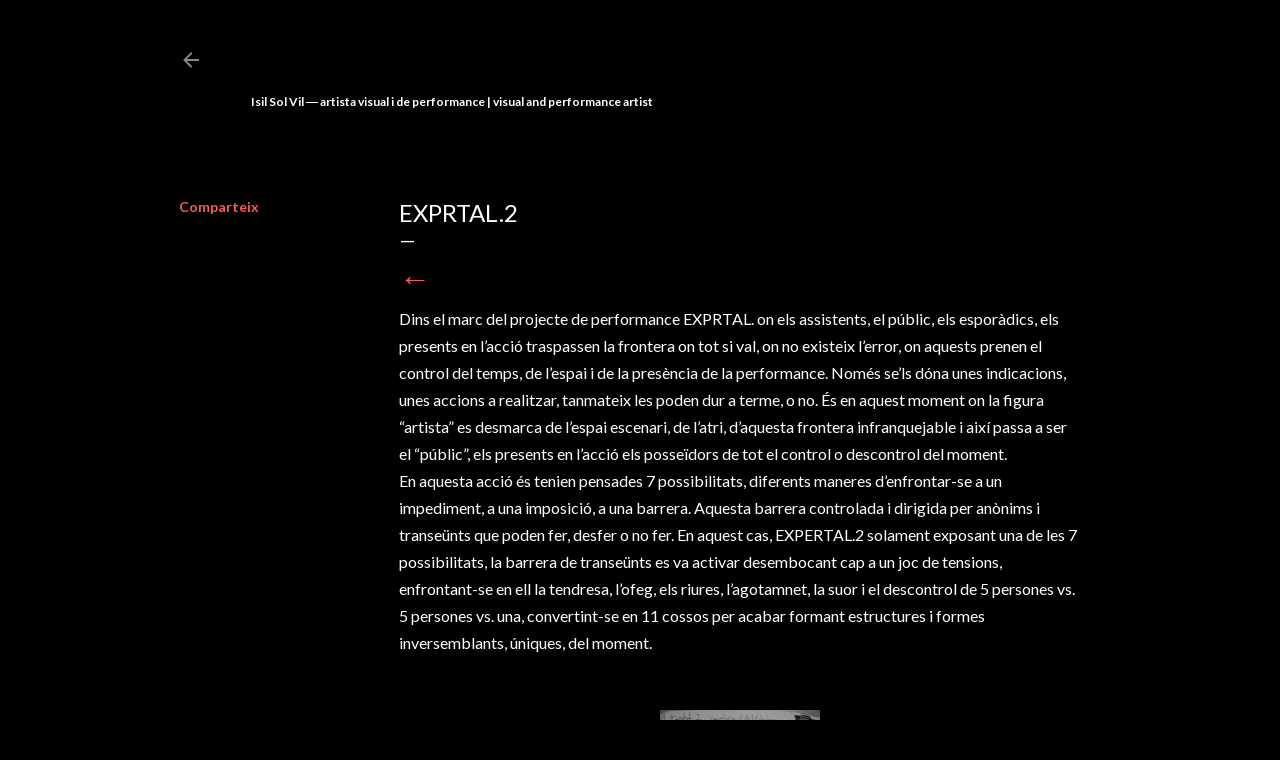

--- FILE ---
content_type: text/html; charset=UTF-8
request_url: http://www.isilsolvil.com/2015/05/exprtal2.html
body_size: 18566
content:
<!DOCTYPE html>
<html dir='ltr' lang='ca'>
<head>
<meta content='width=device-width, initial-scale=1' name='viewport'/>
<title>EXPRTAL.2</title>
<meta content='text/html; charset=UTF-8' http-equiv='Content-Type'/>
<!-- Chrome, Firefox OS and Opera -->
<meta content='#000000' name='theme-color'/>
<!-- Windows Phone -->
<meta content='#000000' name='msapplication-navbutton-color'/>
<meta content='blogger' name='generator'/>
<link href='http://www.isilsolvil.com/favicon.ico' rel='icon' type='image/x-icon'/>
<link href='http://www.isilsolvil.com/2015/05/exprtal2.html' rel='canonical'/>
<link rel="alternate" type="application/atom+xml" title="Isil Sol Vil | Art d&#39;Acció | Performance Art | Arte de Acción | Live Art - Barcelona - Catalunya - Atom" href="http://www.isilsolvil.com/feeds/posts/default" />
<link rel="alternate" type="application/rss+xml" title="Isil Sol Vil | Art d&#39;Acció | Performance Art | Arte de Acción | Live Art - Barcelona - Catalunya - RSS" href="http://www.isilsolvil.com/feeds/posts/default?alt=rss" />
<link rel="service.post" type="application/atom+xml" title="Isil Sol Vil | Art d&#39;Acció | Performance Art | Arte de Acción | Live Art - Barcelona - Catalunya - Atom" href="https://www.blogger.com/feeds/4578836672015175929/posts/default" />

<link rel="alternate" type="application/atom+xml" title="Isil Sol Vil | Art d&#39;Acció | Performance Art | Arte de Acción | Live Art - Barcelona - Catalunya - Atom" href="http://www.isilsolvil.com/feeds/5411755539938159537/comments/default" />
<!--Can't find substitution for tag [blog.ieCssRetrofitLinks]-->
<link href='https://blogger.googleusercontent.com/img/b/R29vZ2xl/AVvXsEgF1RW3nm7QhZGM5eYop0PyQiuXNDDT3xdne6-H1WNzIAlp6t-vTx7rkSMBgqJmAB2hpkEVWWuCVMVlGzkQOXJ0Btjbpav-YTWliWRY7U_hwVKAJeCpOauv5YpLaWtiBu8dvXf-k4qcxNRs/s200/Isil+Sol+Vil+exprtal.2.jpg' rel='image_src'/>
<meta content='http://www.isilsolvil.com/2015/05/exprtal2.html' property='og:url'/>
<meta content='EXPRTAL.2' property='og:title'/>
<meta content='art d&#39;acció, arte de acción, performance art, live art, arte contemporáneo, artistes performance Catalunya, artistas performance España, Barcelona' property='og:description'/>
<meta content='https://blogger.googleusercontent.com/img/b/R29vZ2xl/AVvXsEgF1RW3nm7QhZGM5eYop0PyQiuXNDDT3xdne6-H1WNzIAlp6t-vTx7rkSMBgqJmAB2hpkEVWWuCVMVlGzkQOXJ0Btjbpav-YTWliWRY7U_hwVKAJeCpOauv5YpLaWtiBu8dvXf-k4qcxNRs/w1200-h630-p-k-no-nu/Isil+Sol+Vil+exprtal.2.jpg' property='og:image'/>
<style type='text/css'>@font-face{font-family:'Lato';font-style:normal;font-weight:300;font-display:swap;src:url(//fonts.gstatic.com/s/lato/v25/S6u9w4BMUTPHh7USSwaPGQ3q5d0N7w.woff2)format('woff2');unicode-range:U+0100-02BA,U+02BD-02C5,U+02C7-02CC,U+02CE-02D7,U+02DD-02FF,U+0304,U+0308,U+0329,U+1D00-1DBF,U+1E00-1E9F,U+1EF2-1EFF,U+2020,U+20A0-20AB,U+20AD-20C0,U+2113,U+2C60-2C7F,U+A720-A7FF;}@font-face{font-family:'Lato';font-style:normal;font-weight:300;font-display:swap;src:url(//fonts.gstatic.com/s/lato/v25/S6u9w4BMUTPHh7USSwiPGQ3q5d0.woff2)format('woff2');unicode-range:U+0000-00FF,U+0131,U+0152-0153,U+02BB-02BC,U+02C6,U+02DA,U+02DC,U+0304,U+0308,U+0329,U+2000-206F,U+20AC,U+2122,U+2191,U+2193,U+2212,U+2215,U+FEFF,U+FFFD;}@font-face{font-family:'Lato';font-style:normal;font-weight:400;font-display:swap;src:url(//fonts.gstatic.com/s/lato/v25/S6uyw4BMUTPHjxAwXiWtFCfQ7A.woff2)format('woff2');unicode-range:U+0100-02BA,U+02BD-02C5,U+02C7-02CC,U+02CE-02D7,U+02DD-02FF,U+0304,U+0308,U+0329,U+1D00-1DBF,U+1E00-1E9F,U+1EF2-1EFF,U+2020,U+20A0-20AB,U+20AD-20C0,U+2113,U+2C60-2C7F,U+A720-A7FF;}@font-face{font-family:'Lato';font-style:normal;font-weight:400;font-display:swap;src:url(//fonts.gstatic.com/s/lato/v25/S6uyw4BMUTPHjx4wXiWtFCc.woff2)format('woff2');unicode-range:U+0000-00FF,U+0131,U+0152-0153,U+02BB-02BC,U+02C6,U+02DA,U+02DC,U+0304,U+0308,U+0329,U+2000-206F,U+20AC,U+2122,U+2191,U+2193,U+2212,U+2215,U+FEFF,U+FFFD;}@font-face{font-family:'Lato';font-style:normal;font-weight:700;font-display:swap;src:url(//fonts.gstatic.com/s/lato/v25/S6u9w4BMUTPHh6UVSwaPGQ3q5d0N7w.woff2)format('woff2');unicode-range:U+0100-02BA,U+02BD-02C5,U+02C7-02CC,U+02CE-02D7,U+02DD-02FF,U+0304,U+0308,U+0329,U+1D00-1DBF,U+1E00-1E9F,U+1EF2-1EFF,U+2020,U+20A0-20AB,U+20AD-20C0,U+2113,U+2C60-2C7F,U+A720-A7FF;}@font-face{font-family:'Lato';font-style:normal;font-weight:700;font-display:swap;src:url(//fonts.gstatic.com/s/lato/v25/S6u9w4BMUTPHh6UVSwiPGQ3q5d0.woff2)format('woff2');unicode-range:U+0000-00FF,U+0131,U+0152-0153,U+02BB-02BC,U+02C6,U+02DA,U+02DC,U+0304,U+0308,U+0329,U+2000-206F,U+20AC,U+2122,U+2191,U+2193,U+2212,U+2215,U+FEFF,U+FFFD;}</style>
<style id='page-skin-1' type='text/css'><!--
/*! normalize.css v3.0.1 | MIT License | git.io/normalize */html{font-family:sans-serif;-ms-text-size-adjust:100%;-webkit-text-size-adjust:100%}body{margin:0}article,aside,details,figcaption,figure,footer,header,hgroup,main,nav,section,summary{display:block}audio,canvas,progress,video{display:inline-block;vertical-align:baseline}audio:not([controls]){display:none;height:0}[hidden],template{display:none}a{background:transparent}a:active,a:hover{outline:0}abbr[title]{border-bottom:1px dotted}b,strong{font-weight:bold}dfn{font-style:italic}h1{font-size:2em;margin:.67em 0}mark{background:#ff0;color:#000}small{font-size:80%}sub,sup{font-size:75%;line-height:0;position:relative;vertical-align:baseline}sup{top:-0.5em}sub{bottom:-0.25em}img{border:0}svg:not(:root){overflow:hidden}figure{margin:1em 40px}hr{-moz-box-sizing:content-box;box-sizing:content-box;height:0}pre{overflow:auto}code,kbd,pre,samp{font-family:monospace,monospace;font-size:1em}button,input,optgroup,select,textarea{color:inherit;font:inherit;margin:0}button{overflow:visible}button,select{text-transform:none}button,html input[type="button"],input[type="reset"],input[type="submit"]{-webkit-appearance:button;cursor:pointer}button[disabled],html input[disabled]{cursor:default}button::-moz-focus-inner,input::-moz-focus-inner{border:0;padding:0}input{line-height:normal}input[type="checkbox"],input[type="radio"]{box-sizing:border-box;padding:0}input[type="number"]::-webkit-inner-spin-button,input[type="number"]::-webkit-outer-spin-button{height:auto}input[type="search"]{-webkit-appearance:textfield;-moz-box-sizing:content-box;-webkit-box-sizing:content-box;box-sizing:content-box}input[type="search"]::-webkit-search-cancel-button,input[type="search"]::-webkit-search-decoration{-webkit-appearance:none}fieldset{border:1px solid #c0c0c0;margin:0 2px;padding:.35em .625em .75em}legend{border:0;padding:0}textarea{overflow:auto}optgroup{font-weight:bold}table{border-collapse:collapse;border-spacing:0}td,th{padding:0}
/*!************************************************
* Blogger Template Style
* Name: Soho
**************************************************/
body{
overflow-wrap:break-word;
word-break:break-word;
word-wrap:break-word
}
.hidden{
display:none
}
.invisible{
visibility:hidden
}
.container::after,.float-container::after{
clear:both;
content:"";
display:table
}
.clearboth{
clear:both
}
#comments .comment .comment-actions,.subscribe-popup .FollowByEmail .follow-by-email-submit{
background:0 0;
border:0;
box-shadow:none;
color:#ff5757;
cursor:pointer;
font-size:14px;
font-weight:700;
outline:0;
text-decoration:none;
text-transform:uppercase;
width:auto
}
.dim-overlay{
background-color:rgba(0,0,0,.54);
height:100vh;
left:0;
position:fixed;
top:0;
width:100%
}
#sharing-dim-overlay{
background-color:transparent
}
input::-ms-clear{
display:none
}
.blogger-logo,.svg-icon-24.blogger-logo{
fill:#ff9800;
opacity:1
}
.loading-spinner-large{
-webkit-animation:mspin-rotate 1.568s infinite linear;
animation:mspin-rotate 1.568s infinite linear;
height:48px;
overflow:hidden;
position:absolute;
width:48px;
z-index:200
}
.loading-spinner-large>div{
-webkit-animation:mspin-revrot 5332ms infinite steps(4);
animation:mspin-revrot 5332ms infinite steps(4)
}
.loading-spinner-large>div>div{
-webkit-animation:mspin-singlecolor-large-film 1333ms infinite steps(81);
animation:mspin-singlecolor-large-film 1333ms infinite steps(81);
background-size:100%;
height:48px;
width:3888px
}
.mspin-black-large>div>div,.mspin-grey_54-large>div>div{
background-image:url(https://www.blogblog.com/indie/mspin_black_large.svg)
}
.mspin-white-large>div>div{
background-image:url(https://www.blogblog.com/indie/mspin_white_large.svg)
}
.mspin-grey_54-large{
opacity:.54
}
@-webkit-keyframes mspin-singlecolor-large-film{
from{
-webkit-transform:translateX(0);
transform:translateX(0)
}
to{
-webkit-transform:translateX(-3888px);
transform:translateX(-3888px)
}
}
@keyframes mspin-singlecolor-large-film{
from{
-webkit-transform:translateX(0);
transform:translateX(0)
}
to{
-webkit-transform:translateX(-3888px);
transform:translateX(-3888px)
}
}
@-webkit-keyframes mspin-rotate{
from{
-webkit-transform:rotate(0);
transform:rotate(0)
}
to{
-webkit-transform:rotate(360deg);
transform:rotate(360deg)
}
}
@keyframes mspin-rotate{
from{
-webkit-transform:rotate(0);
transform:rotate(0)
}
to{
-webkit-transform:rotate(360deg);
transform:rotate(360deg)
}
}
@-webkit-keyframes mspin-revrot{
from{
-webkit-transform:rotate(0);
transform:rotate(0)
}
to{
-webkit-transform:rotate(-360deg);
transform:rotate(-360deg)
}
}
@keyframes mspin-revrot{
from{
-webkit-transform:rotate(0);
transform:rotate(0)
}
to{
-webkit-transform:rotate(-360deg);
transform:rotate(-360deg)
}
}
.skip-navigation{
background-color:#fff;
box-sizing:border-box;
color:#000;
display:block;
height:0;
left:0;
line-height:50px;
overflow:hidden;
padding-top:0;
position:fixed;
text-align:center;
top:0;
-webkit-transition:box-shadow .3s,height .3s,padding-top .3s;
transition:box-shadow .3s,height .3s,padding-top .3s;
width:100%;
z-index:900
}
.skip-navigation:focus{
box-shadow:0 4px 5px 0 rgba(0,0,0,.14),0 1px 10px 0 rgba(0,0,0,.12),0 2px 4px -1px rgba(0,0,0,.2);
height:50px
}
#main{
outline:0
}
.main-heading{
position:absolute;
clip:rect(1px,1px,1px,1px);
padding:0;
border:0;
height:1px;
width:1px;
overflow:hidden
}
.Attribution{
margin-top:1em;
text-align:center
}
.Attribution .blogger img,.Attribution .blogger svg{
vertical-align:bottom
}
.Attribution .blogger img{
margin-right:.5em
}
.Attribution div{
line-height:24px;
margin-top:.5em
}
.Attribution .copyright,.Attribution .image-attribution{
font-size:.7em;
margin-top:1.5em
}
.BLOG_mobile_video_class{
display:none
}
.bg-photo{
background-attachment:scroll!important
}
body .CSS_LIGHTBOX{
z-index:900
}
.extendable .show-less,.extendable .show-more{
border-color:#ff5757;
color:#ff5757;
margin-top:8px
}
.extendable .show-less.hidden,.extendable .show-more.hidden{
display:none
}
.inline-ad{
display:none;
max-width:100%;
overflow:hidden
}
.adsbygoogle{
display:block
}
#cookieChoiceInfo{
bottom:0;
top:auto
}
iframe.b-hbp-video{
border:0
}
.post-body img{
max-width:100%
}
.post-body iframe{
max-width:100%
}
.post-body a[imageanchor="1"]{
display:inline-block
}
.byline{
margin-right:1em
}
.byline:last-child{
margin-right:0
}
.link-copied-dialog{
max-width:520px;
outline:0
}
.link-copied-dialog .modal-dialog-buttons{
margin-top:8px
}
.link-copied-dialog .goog-buttonset-default{
background:0 0;
border:0
}
.link-copied-dialog .goog-buttonset-default:focus{
outline:0
}
.paging-control-container{
margin-bottom:16px
}
.paging-control-container .paging-control{
display:inline-block
}
.paging-control-container .comment-range-text::after,.paging-control-container .paging-control{
color:#ff5757
}
.paging-control-container .comment-range-text,.paging-control-container .paging-control{
margin-right:8px
}
.paging-control-container .comment-range-text::after,.paging-control-container .paging-control::after{
content:"\b7";
cursor:default;
padding-left:8px;
pointer-events:none
}
.paging-control-container .comment-range-text:last-child::after,.paging-control-container .paging-control:last-child::after{
content:none
}
.byline.reactions iframe{
height:20px
}
.b-notification{
color:#000;
background-color:#fff;
border-bottom:solid 1px #000;
box-sizing:border-box;
padding:16px 32px;
text-align:center
}
.b-notification.visible{
-webkit-transition:margin-top .3s cubic-bezier(.4,0,.2,1);
transition:margin-top .3s cubic-bezier(.4,0,.2,1)
}
.b-notification.invisible{
position:absolute
}
.b-notification-close{
position:absolute;
right:8px;
top:8px
}
.no-posts-message{
line-height:40px;
text-align:center
}
@media screen and (max-width:1162px){
body.item-view .post-body a[imageanchor="1"][style*="float: left;"],body.item-view .post-body a[imageanchor="1"][style*="float: right;"]{
float:none!important;
clear:none!important
}
body.item-view .post-body a[imageanchor="1"] img{
display:block;
height:auto;
margin:0 auto
}
body.item-view .post-body>.separator:first-child>a[imageanchor="1"]:first-child{
margin-top:20px
}
.post-body a[imageanchor]{
display:block
}
body.item-view .post-body a[imageanchor="1"]{
margin-left:0!important;
margin-right:0!important
}
body.item-view .post-body a[imageanchor="1"]+a[imageanchor="1"]{
margin-top:16px
}
}
.item-control{
display:none
}
#comments{
border-top:1px dashed rgba(0,0,0,.54);
margin-top:20px;
padding:20px
}
#comments .comment-thread ol{
margin:0;
padding-left:0;
padding-left:0
}
#comments .comment .comment-replybox-single,#comments .comment-thread .comment-replies{
margin-left:60px
}
#comments .comment-thread .thread-count{
display:none
}
#comments .comment{
list-style-type:none;
padding:0 0 30px;
position:relative
}
#comments .comment .comment{
padding-bottom:8px
}
.comment .avatar-image-container{
position:absolute
}
.comment .avatar-image-container img{
border-radius:50%
}
.avatar-image-container svg,.comment .avatar-image-container .avatar-icon{
border-radius:50%;
border:solid 1px #ffffff;
box-sizing:border-box;
fill:#ffffff;
height:35px;
margin:0;
padding:7px;
width:35px
}
.comment .comment-block{
margin-top:10px;
margin-left:60px;
padding-bottom:0
}
#comments .comment-author-header-wrapper{
margin-left:40px
}
#comments .comment .thread-expanded .comment-block{
padding-bottom:20px
}
#comments .comment .comment-header .user,#comments .comment .comment-header .user a{
color:#ffffff;
font-style:normal;
font-weight:700
}
#comments .comment .comment-actions{
bottom:0;
margin-bottom:15px;
position:absolute
}
#comments .comment .comment-actions>*{
margin-right:8px
}
#comments .comment .comment-header .datetime{
bottom:0;
color:rgba(247,247,247,0.537);
display:inline-block;
font-size:13px;
font-style:italic;
margin-left:8px
}
#comments .comment .comment-footer .comment-timestamp a,#comments .comment .comment-header .datetime a{
color:rgba(247,247,247,0.537)
}
#comments .comment .comment-content,.comment .comment-body{
margin-top:12px;
word-break:break-word
}
.comment-body{
margin-bottom:12px
}
#comments.embed[data-num-comments="0"]{
border:0;
margin-top:0;
padding-top:0
}
#comments.embed[data-num-comments="0"] #comment-post-message,#comments.embed[data-num-comments="0"] div.comment-form>p,#comments.embed[data-num-comments="0"] p.comment-footer{
display:none
}
#comment-editor-src{
display:none
}
.comments .comments-content .loadmore.loaded{
max-height:0;
opacity:0;
overflow:hidden
}
.extendable .remaining-items{
height:0;
overflow:hidden;
-webkit-transition:height .3s cubic-bezier(.4,0,.2,1);
transition:height .3s cubic-bezier(.4,0,.2,1)
}
.extendable .remaining-items.expanded{
height:auto
}
.svg-icon-24,.svg-icon-24-button{
cursor:pointer;
height:24px;
width:24px;
min-width:24px
}
.touch-icon{
margin:-12px;
padding:12px
}
.touch-icon:active,.touch-icon:focus{
background-color:rgba(153,153,153,.4);
border-radius:50%
}
svg:not(:root).touch-icon{
overflow:visible
}
html[dir=rtl] .rtl-reversible-icon{
-webkit-transform:scaleX(-1);
-ms-transform:scaleX(-1);
transform:scaleX(-1)
}
.svg-icon-24-button,.touch-icon-button{
background:0 0;
border:0;
margin:0;
outline:0;
padding:0
}
.touch-icon-button .touch-icon:active,.touch-icon-button .touch-icon:focus{
background-color:transparent
}
.touch-icon-button:active .touch-icon,.touch-icon-button:focus .touch-icon{
background-color:rgba(153,153,153,.4);
border-radius:50%
}
.Profile .default-avatar-wrapper .avatar-icon{
border-radius:50%;
border:solid 1px #ffffff;
box-sizing:border-box;
fill:#ffffff;
margin:0
}
.Profile .individual .default-avatar-wrapper .avatar-icon{
padding:25px
}
.Profile .individual .avatar-icon,.Profile .individual .profile-img{
height:120px;
width:120px
}
.Profile .team .default-avatar-wrapper .avatar-icon{
padding:8px
}
.Profile .team .avatar-icon,.Profile .team .default-avatar-wrapper,.Profile .team .profile-img{
height:40px;
width:40px
}
.snippet-container{
margin:0;
position:relative;
overflow:hidden
}
.snippet-fade{
bottom:0;
box-sizing:border-box;
position:absolute;
width:96px
}
.snippet-fade{
right:0
}
.snippet-fade:after{
content:"\2026"
}
.snippet-fade:after{
float:right
}
.centered-top-container.sticky{
left:0;
position:fixed;
right:0;
top:0;
width:auto;
z-index:50;
-webkit-transition-property:opacity,-webkit-transform;
transition-property:opacity,-webkit-transform;
transition-property:transform,opacity;
transition-property:transform,opacity,-webkit-transform;
-webkit-transition-duration:.2s;
transition-duration:.2s;
-webkit-transition-timing-function:cubic-bezier(.4,0,.2,1);
transition-timing-function:cubic-bezier(.4,0,.2,1)
}
.centered-top-placeholder{
display:none
}
.collapsed-header .centered-top-placeholder{
display:block
}
.centered-top-container .Header .replaced h1,.centered-top-placeholder .Header .replaced h1{
display:none
}
.centered-top-container.sticky .Header .replaced h1{
display:block
}
.centered-top-container.sticky .Header .header-widget{
background:0 0
}
.centered-top-container.sticky .Header .header-image-wrapper{
display:none
}
.centered-top-container img,.centered-top-placeholder img{
max-width:100%
}
.collapsible{
-webkit-transition:height .3s cubic-bezier(.4,0,.2,1);
transition:height .3s cubic-bezier(.4,0,.2,1)
}
.collapsible,.collapsible>summary{
display:block;
overflow:hidden
}
.collapsible>:not(summary){
display:none
}
.collapsible[open]>:not(summary){
display:block
}
.collapsible:focus,.collapsible>summary:focus{
outline:0
}
.collapsible>summary{
cursor:pointer;
display:block;
padding:0
}
.collapsible:focus>summary,.collapsible>summary:focus{
background-color:transparent
}
.collapsible>summary::-webkit-details-marker{
display:none
}
.collapsible-title{
-webkit-box-align:center;
-webkit-align-items:center;
-ms-flex-align:center;
align-items:center;
display:-webkit-box;
display:-webkit-flex;
display:-ms-flexbox;
display:flex
}
.collapsible-title .title{
-webkit-box-flex:1;
-webkit-flex:1 1 auto;
-ms-flex:1 1 auto;
flex:1 1 auto;
-webkit-box-ordinal-group:1;
-webkit-order:0;
-ms-flex-order:0;
order:0;
overflow:hidden;
text-overflow:ellipsis;
white-space:nowrap
}
.collapsible-title .chevron-down,.collapsible[open] .collapsible-title .chevron-up{
display:block
}
.collapsible-title .chevron-up,.collapsible[open] .collapsible-title .chevron-down{
display:none
}
.flat-button{
cursor:pointer;
display:inline-block;
font-weight:700;
text-transform:uppercase;
border-radius:2px;
padding:8px;
margin:-8px
}
.flat-icon-button{
background:0 0;
border:0;
margin:0;
outline:0;
padding:0;
margin:-12px;
padding:12px;
cursor:pointer;
box-sizing:content-box;
display:inline-block;
line-height:0
}
.flat-icon-button,.flat-icon-button .splash-wrapper{
border-radius:50%
}
.flat-icon-button .splash.animate{
-webkit-animation-duration:.3s;
animation-duration:.3s
}
.overflowable-container{
max-height:28px;
overflow:hidden;
position:relative
}
.overflow-button{
cursor:pointer
}
#overflowable-dim-overlay{
background:0 0
}
.overflow-popup{
box-shadow:0 2px 2px 0 rgba(0,0,0,.14),0 3px 1px -2px rgba(0,0,0,.2),0 1px 5px 0 rgba(0,0,0,.12);
background-color:#000000;
left:0;
max-width:calc(100% - 32px);
position:absolute;
top:0;
visibility:hidden;
z-index:101
}
.overflow-popup ul{
list-style:none
}
.overflow-popup .tabs li,.overflow-popup li{
display:block;
height:auto
}
.overflow-popup .tabs li{
padding-left:0;
padding-right:0
}
.overflow-button.hidden,.overflow-popup .tabs li.hidden,.overflow-popup li.hidden{
display:none
}
.search{
display:-webkit-box;
display:-webkit-flex;
display:-ms-flexbox;
display:flex;
line-height:24px;
width:24px
}
.search.focused{
width:100%
}
.search.focused .section{
width:100%
}
.search form{
z-index:101
}
.search h3{
display:none
}
.search form{
display:-webkit-box;
display:-webkit-flex;
display:-ms-flexbox;
display:flex;
-webkit-box-flex:1;
-webkit-flex:1 0 0;
-ms-flex:1 0 0px;
flex:1 0 0;
border-bottom:solid 1px transparent;
padding-bottom:8px
}
.search form>*{
display:none
}
.search.focused form>*{
display:block
}
.search .search-input label{
display:none
}
.centered-top-placeholder.cloned .search form{
z-index:30
}
.search.focused form{
border-color:#ffffff;
position:relative;
width:auto
}
.collapsed-header .centered-top-container .search.focused form{
border-bottom-color:transparent
}
.search-expand{
-webkit-box-flex:0;
-webkit-flex:0 0 auto;
-ms-flex:0 0 auto;
flex:0 0 auto
}
.search-expand-text{
display:none
}
.search-close{
display:inline;
vertical-align:middle
}
.search-input{
-webkit-box-flex:1;
-webkit-flex:1 0 1px;
-ms-flex:1 0 1px;
flex:1 0 1px
}
.search-input input{
background:0 0;
border:0;
box-sizing:border-box;
color:#ffffff;
display:inline-block;
outline:0;
width:calc(100% - 48px)
}
.search-input input.no-cursor{
color:transparent;
text-shadow:0 0 0 #ffffff
}
.collapsed-header .centered-top-container .search-action,.collapsed-header .centered-top-container .search-input input{
color:#ffffff
}
.collapsed-header .centered-top-container .search-input input.no-cursor{
color:transparent;
text-shadow:0 0 0 #ffffff
}
.collapsed-header .centered-top-container .search-input input.no-cursor:focus,.search-input input.no-cursor:focus{
outline:0
}
.search-focused>*{
visibility:hidden
}
.search-focused .search,.search-focused .search-icon{
visibility:visible
}
.search.focused .search-action{
display:block
}
.search.focused .search-action:disabled{
opacity:.3
}
.widget.Sharing .sharing-button{
display:none
}
.widget.Sharing .sharing-buttons li{
padding:0
}
.widget.Sharing .sharing-buttons li span{
display:none
}
.post-share-buttons{
position:relative
}
.centered-bottom .share-buttons .svg-icon-24,.share-buttons .svg-icon-24{
fill:#ffffff
}
.sharing-open.touch-icon-button:active .touch-icon,.sharing-open.touch-icon-button:focus .touch-icon{
background-color:transparent
}
.share-buttons{
background-color:#000000;
border-radius:2px;
box-shadow:0 2px 2px 0 rgba(0,0,0,.14),0 3px 1px -2px rgba(0,0,0,.2),0 1px 5px 0 rgba(0,0,0,.12);
color:#ffffff;
list-style:none;
margin:0;
padding:8px 0;
position:absolute;
top:-11px;
min-width:200px;
z-index:101
}
.share-buttons.hidden{
display:none
}
.sharing-button{
background:0 0;
border:0;
margin:0;
outline:0;
padding:0;
cursor:pointer
}
.share-buttons li{
margin:0;
height:48px
}
.share-buttons li:last-child{
margin-bottom:0
}
.share-buttons li .sharing-platform-button{
box-sizing:border-box;
cursor:pointer;
display:block;
height:100%;
margin-bottom:0;
padding:0 16px;
position:relative;
width:100%
}
.share-buttons li .sharing-platform-button:focus,.share-buttons li .sharing-platform-button:hover{
background-color:rgba(128,128,128,.1);
outline:0
}
.share-buttons li svg[class*=" sharing-"],.share-buttons li svg[class^=sharing-]{
position:absolute;
top:10px
}
.share-buttons li span.sharing-platform-button{
position:relative;
top:0
}
.share-buttons li .platform-sharing-text{
display:block;
font-size:16px;
line-height:48px;
white-space:nowrap
}
.share-buttons li .platform-sharing-text{
margin-left:56px
}
.sidebar-container{
background-color:#f7f7f7;
max-width:284px;
overflow-y:auto;
-webkit-transition-property:-webkit-transform;
transition-property:-webkit-transform;
transition-property:transform;
transition-property:transform,-webkit-transform;
-webkit-transition-duration:.3s;
transition-duration:.3s;
-webkit-transition-timing-function:cubic-bezier(0,0,.2,1);
transition-timing-function:cubic-bezier(0,0,.2,1);
width:284px;
z-index:101;
-webkit-overflow-scrolling:touch
}
.sidebar-container .navigation{
line-height:0;
padding:16px
}
.sidebar-container .sidebar-back{
cursor:pointer
}
.sidebar-container .widget{
background:0 0;
margin:0 16px;
padding:16px 0
}
.sidebar-container .widget .title{
color:rgba(247,247,247,0.537);
margin:0
}
.sidebar-container .widget ul{
list-style:none;
margin:0;
padding:0
}
.sidebar-container .widget ul ul{
margin-left:1em
}
.sidebar-container .widget li{
font-size:16px;
line-height:normal
}
.sidebar-container .widget+.widget{
border-top:1px dashed rgba(247,247,247,0.537)
}
.BlogArchive li{
margin:16px 0
}
.BlogArchive li:last-child{
margin-bottom:0
}
.Label li a{
display:inline-block
}
.BlogArchive .post-count,.Label .label-count{
float:right;
margin-left:.25em
}
.BlogArchive .post-count::before,.Label .label-count::before{
content:"("
}
.BlogArchive .post-count::after,.Label .label-count::after{
content:")"
}
.widget.Translate .skiptranslate>div{
display:block!important
}
.widget.Profile .profile-link{
display:-webkit-box;
display:-webkit-flex;
display:-ms-flexbox;
display:flex
}
.widget.Profile .team-member .default-avatar-wrapper,.widget.Profile .team-member .profile-img{
-webkit-box-flex:0;
-webkit-flex:0 0 auto;
-ms-flex:0 0 auto;
flex:0 0 auto;
margin-right:1em
}
.widget.Profile .individual .profile-link{
-webkit-box-orient:vertical;
-webkit-box-direction:normal;
-webkit-flex-direction:column;
-ms-flex-direction:column;
flex-direction:column
}
.widget.Profile .team .profile-link .profile-name{
-webkit-align-self:center;
-ms-flex-item-align:center;
align-self:center;
display:block;
-webkit-box-flex:1;
-webkit-flex:1 1 auto;
-ms-flex:1 1 auto;
flex:1 1 auto
}
.dim-overlay{
background-color:rgba(0,0,0,.54);
z-index:100
}
body.sidebar-visible{
overflow-y:hidden
}
@media screen and (max-width:1439px){
.sidebar-container{
bottom:0;
position:fixed;
top:0;
left:0;
right:auto
}
.sidebar-container.sidebar-invisible{
-webkit-transition-timing-function:cubic-bezier(.4,0,.6,1);
transition-timing-function:cubic-bezier(.4,0,.6,1)
}
html[dir=ltr] .sidebar-container.sidebar-invisible{
-webkit-transform:translateX(-284px);
-ms-transform:translateX(-284px);
transform:translateX(-284px)
}
html[dir=rtl] .sidebar-container.sidebar-invisible{
-webkit-transform:translateX(284px);
-ms-transform:translateX(284px);
transform:translateX(284px)
}
}
@media screen and (min-width:1440px){
.sidebar-container{
position:absolute;
top:0;
left:0;
right:auto
}
.sidebar-container .navigation{
display:none
}
}
.dialog{
box-shadow:0 2px 2px 0 rgba(0,0,0,.14),0 3px 1px -2px rgba(0,0,0,.2),0 1px 5px 0 rgba(0,0,0,.12);
background:#000000;
box-sizing:border-box;
color:#ffffff;
padding:30px;
position:fixed;
text-align:center;
width:calc(100% - 24px);
z-index:101
}
.dialog input[type=email],.dialog input[type=text]{
background-color:transparent;
border:0;
border-bottom:solid 1px rgba(255,255,255,.12);
color:#ffffff;
display:block;
font-family:Lato, sans-serif;
font-size:16px;
line-height:24px;
margin:auto;
padding-bottom:7px;
outline:0;
text-align:center;
width:100%
}
.dialog input[type=email]::-webkit-input-placeholder,.dialog input[type=text]::-webkit-input-placeholder{
color:#ffffff
}
.dialog input[type=email]::-moz-placeholder,.dialog input[type=text]::-moz-placeholder{
color:#ffffff
}
.dialog input[type=email]:-ms-input-placeholder,.dialog input[type=text]:-ms-input-placeholder{
color:#ffffff
}
.dialog input[type=email]::-ms-input-placeholder,.dialog input[type=text]::-ms-input-placeholder{
color:#ffffff
}
.dialog input[type=email]::placeholder,.dialog input[type=text]::placeholder{
color:#ffffff
}
.dialog input[type=email]:focus,.dialog input[type=text]:focus{
border-bottom:solid 2px #ff5757;
padding-bottom:6px
}
.dialog input.no-cursor{
color:transparent;
text-shadow:0 0 0 #ffffff
}
.dialog input.no-cursor:focus{
outline:0
}
.dialog input.no-cursor:focus{
outline:0
}
.dialog input[type=submit]{
font-family:Lato, sans-serif
}
.dialog .goog-buttonset-default{
color:#ff5757
}
.subscribe-popup{
max-width:364px
}
.subscribe-popup h3{
color:#ffffff;
font-size:1.8em;
margin-top:0
}
.subscribe-popup .FollowByEmail h3{
display:none
}
.subscribe-popup .FollowByEmail .follow-by-email-submit{
color:#ff5757;
display:inline-block;
margin:0 auto;
margin-top:24px;
width:auto;
white-space:normal
}
.subscribe-popup .FollowByEmail .follow-by-email-submit:disabled{
cursor:default;
opacity:.3
}
@media (max-width:800px){
.blog-name div.widget.Subscribe{
margin-bottom:16px
}
body.item-view .blog-name div.widget.Subscribe{
margin:8px auto 16px auto;
width:100%
}
}
body#layout .bg-photo,body#layout .bg-photo-overlay{
display:none
}
body#layout .page_body{
padding:0;
position:relative;
top:0
}
body#layout .page{
display:inline-block;
left:inherit;
position:relative;
vertical-align:top;
width:540px
}
body#layout .centered{
max-width:954px
}
body#layout .navigation{
display:none
}
body#layout .sidebar-container{
display:inline-block;
width:40%
}
body#layout .hamburger-menu,body#layout .search{
display:none
}
body{
background-color:#000000;
color:#ffffff;
font:normal 400 20px Lato, sans-serif;
height:100%;
margin:0;
min-height:100vh
}
h1,h2,h3,h4,h5,h6{
font-weight:400
}
a{
color:#ff5757;
text-decoration:none
}
.dim-overlay{
z-index:100
}
body.sidebar-visible .page_body{
overflow-y:scroll
}
.widget .title{
color:rgba(247,247,247,0.537);
font:normal 700 12px Lato, sans-serif
}
.extendable .show-less,.extendable .show-more{
color:#ff5757;
font:normal 700 12px Lato, sans-serif;
margin:12px -8px 0 -8px;
text-transform:uppercase
}
.footer .widget,.main .widget{
margin:50px 0
}
.main .widget .title{
text-transform:uppercase
}
.inline-ad{
display:block;
margin-top:50px
}
.adsbygoogle{
text-align:center
}
.page_body{
display:-webkit-box;
display:-webkit-flex;
display:-ms-flexbox;
display:flex;
-webkit-box-orient:vertical;
-webkit-box-direction:normal;
-webkit-flex-direction:column;
-ms-flex-direction:column;
flex-direction:column;
min-height:100vh;
position:relative;
z-index:20
}
.page_body>*{
-webkit-box-flex:0;
-webkit-flex:0 0 auto;
-ms-flex:0 0 auto;
flex:0 0 auto
}
.page_body>#footer{
margin-top:auto
}
.centered-bottom,.centered-top{
margin:0 32px;
max-width:100%
}
.centered-top{
padding-bottom:12px;
padding-top:12px
}
.sticky .centered-top{
padding-bottom:0;
padding-top:0
}
.centered-top-container,.centered-top-placeholder{
background:#000000
}
.centered-top{
display:-webkit-box;
display:-webkit-flex;
display:-ms-flexbox;
display:flex;
-webkit-flex-wrap:wrap;
-ms-flex-wrap:wrap;
flex-wrap:wrap;
-webkit-box-pack:justify;
-webkit-justify-content:space-between;
-ms-flex-pack:justify;
justify-content:space-between;
position:relative
}
.sticky .centered-top{
-webkit-flex-wrap:nowrap;
-ms-flex-wrap:nowrap;
flex-wrap:nowrap
}
.centered-top-container .svg-icon-24,.centered-top-placeholder .svg-icon-24{
fill:rgba(247,247,247,0.537)
}
.back-button-container,.hamburger-menu-container{
-webkit-box-flex:0;
-webkit-flex:0 0 auto;
-ms-flex:0 0 auto;
flex:0 0 auto;
height:48px;
-webkit-box-ordinal-group:2;
-webkit-order:1;
-ms-flex-order:1;
order:1
}
.sticky .back-button-container,.sticky .hamburger-menu-container{
-webkit-box-ordinal-group:2;
-webkit-order:1;
-ms-flex-order:1;
order:1
}
.back-button,.hamburger-menu,.search-expand-icon{
cursor:pointer;
margin-top:0
}
.search{
-webkit-box-align:start;
-webkit-align-items:flex-start;
-ms-flex-align:start;
align-items:flex-start;
-webkit-box-flex:0;
-webkit-flex:0 0 auto;
-ms-flex:0 0 auto;
flex:0 0 auto;
height:48px;
margin-left:24px;
-webkit-box-ordinal-group:4;
-webkit-order:3;
-ms-flex-order:3;
order:3
}
.search,.search.focused{
width:auto
}
.search.focused{
position:static
}
.sticky .search{
display:none;
-webkit-box-ordinal-group:5;
-webkit-order:4;
-ms-flex-order:4;
order:4
}
.search .section{
right:0;
margin-top:12px;
position:absolute;
top:12px;
width:0
}
.sticky .search .section{
top:0
}
.search-expand{
background:0 0;
border:0;
margin:0;
outline:0;
padding:0;
color:#ff5757;
cursor:pointer;
-webkit-box-flex:0;
-webkit-flex:0 0 auto;
-ms-flex:0 0 auto;
flex:0 0 auto;
font:normal 700 12px Lato, sans-serif;
text-transform:uppercase;
word-break:normal
}
.search.focused .search-expand{
visibility:hidden
}
.search .dim-overlay{
background:0 0
}
.search.focused .section{
max-width:400px
}
.search.focused form{
border-color:rgba(247,247,247,0.537);
height:24px
}
.search.focused .search-input{
display:-webkit-box;
display:-webkit-flex;
display:-ms-flexbox;
display:flex;
-webkit-box-flex:1;
-webkit-flex:1 1 auto;
-ms-flex:1 1 auto;
flex:1 1 auto
}
.search-input input{
-webkit-box-flex:1;
-webkit-flex:1 1 auto;
-ms-flex:1 1 auto;
flex:1 1 auto;
font:normal 700 16px Lato, sans-serif
}
.search input[type=submit]{
display:none
}
.subscribe-section-container{
-webkit-box-flex:1;
-webkit-flex:1 0 auto;
-ms-flex:1 0 auto;
flex:1 0 auto;
margin-left:24px;
-webkit-box-ordinal-group:3;
-webkit-order:2;
-ms-flex-order:2;
order:2;
text-align:right
}
.sticky .subscribe-section-container{
-webkit-box-flex:0;
-webkit-flex:0 0 auto;
-ms-flex:0 0 auto;
flex:0 0 auto;
-webkit-box-ordinal-group:4;
-webkit-order:3;
-ms-flex-order:3;
order:3
}
.subscribe-button{
background:0 0;
border:0;
margin:0;
outline:0;
padding:0;
color:#ff5757;
cursor:pointer;
display:inline-block;
font:normal 700 12px Lato, sans-serif;
line-height:48px;
margin:0;
text-transform:uppercase;
word-break:normal
}
.subscribe-popup h3{
color:rgba(247,247,247,0.537);
font:normal 700 12px Lato, sans-serif;
margin-bottom:24px;
text-transform:uppercase
}
.subscribe-popup div.widget.FollowByEmail .follow-by-email-address{
color:#ffffff;
font:normal 700 12px Lato, sans-serif
}
.subscribe-popup div.widget.FollowByEmail .follow-by-email-submit{
color:#ff5757;
font:normal 700 12px Lato, sans-serif;
margin-top:24px;
text-transform:uppercase
}
.blog-name{
-webkit-box-flex:1;
-webkit-flex:1 1 100%;
-ms-flex:1 1 100%;
flex:1 1 100%;
-webkit-box-ordinal-group:5;
-webkit-order:4;
-ms-flex-order:4;
order:4;
overflow:hidden
}
.sticky .blog-name{
-webkit-box-flex:1;
-webkit-flex:1 1 auto;
-ms-flex:1 1 auto;
flex:1 1 auto;
margin:0 12px;
-webkit-box-ordinal-group:3;
-webkit-order:2;
-ms-flex-order:2;
order:2
}
body.search-view .centered-top.search-focused .blog-name{
display:none
}
.widget.Header h1{
font:normal 300 18px Lato, sans-serif;
margin:0;
text-transform:uppercase
}
.widget.Header h1,.widget.Header h1 a{
color:#ffffff
}
.widget.Header p{
color:#ffffff;
font:normal bold 12px Lato, sans-serif;
line-height:1.7
}
.sticky .widget.Header h1{
font-size:16px;
line-height:48px;
overflow:hidden;
overflow-wrap:normal;
text-overflow:ellipsis;
white-space:nowrap;
word-wrap:normal
}
.sticky .widget.Header p{
display:none
}
.sticky{
box-shadow:0 1px 3px rgba(0,0,0,0.098)
}
#page_list_top .widget.PageList{
font:normal 700 14px Lato, sans-serif;
line-height:28px
}
#page_list_top .widget.PageList .title{
display:none
}
#page_list_top .widget.PageList .overflowable-contents{
overflow:hidden
}
#page_list_top .widget.PageList .overflowable-contents ul{
list-style:none;
margin:0;
padding:0
}
#page_list_top .widget.PageList .overflow-popup ul{
list-style:none;
margin:0;
padding:0 20px
}
#page_list_top .widget.PageList .overflowable-contents li{
display:inline-block
}
#page_list_top .widget.PageList .overflowable-contents li.hidden{
display:none
}
#page_list_top .widget.PageList .overflowable-contents li:not(:first-child):before{
color:rgba(247,247,247,0.537);
content:"\b7"
}
#page_list_top .widget.PageList .overflow-button a,#page_list_top .widget.PageList .overflow-popup li a,#page_list_top .widget.PageList .overflowable-contents li a{
color:rgba(247,247,247,0.537);
font:normal 700 14px Lato, sans-serif;
line-height:28px;
text-transform:uppercase
}
#page_list_top .widget.PageList .overflow-popup li.selected a,#page_list_top .widget.PageList .overflowable-contents li.selected a{
color:rgba(247,247,247,0.537);
font:normal 700 14px Lato, sans-serif;
line-height:28px
}
#page_list_top .widget.PageList .overflow-button{
display:inline
}
.sticky #page_list_top{
display:none
}
body.homepage-view .hero-image.has-image{
background:#01050c url(https://blogger.googleusercontent.com/img/a/AVvXsEiZ3Ki-VMjeyV0gjj-O9CPR1ZBFMxPeVn2fNQ_MTUzMByOf89_vOHEYv8jbJw-XujIeNOfO30aKepjbkkkU_HjUIJsUpAxa5ZO0RWDLXUQa33CDmr-sdKECzP3pwI8L_MV2AI2xw-FADYNelmXHlKMri5QTD_6rlQSzvuGFIaGbhCoTu-juBfOoGI4DXWbD=s1600) repeat scroll bottom center;
background-attachment:scroll;
background-color:#000000;
background-size:cover;
height:62.5vw;
max-height:75vh;
min-height:200px;
width:100%
}
.post-filter-message{
background-color:#ff5757;
color:rgba(0,0,0,0.537);
display:-webkit-box;
display:-webkit-flex;
display:-ms-flexbox;
display:flex;
-webkit-flex-wrap:wrap;
-ms-flex-wrap:wrap;
flex-wrap:wrap;
font:normal 700 12px Lato, sans-serif;
-webkit-box-pack:justify;
-webkit-justify-content:space-between;
-ms-flex-pack:justify;
justify-content:space-between;
margin-top:50px;
padding:18px
}
.post-filter-message .message-container{
-webkit-box-flex:1;
-webkit-flex:1 1 auto;
-ms-flex:1 1 auto;
flex:1 1 auto;
min-width:0
}
.post-filter-message .home-link-container{
-webkit-box-flex:0;
-webkit-flex:0 0 auto;
-ms-flex:0 0 auto;
flex:0 0 auto
}
.post-filter-message .search-label,.post-filter-message .search-query{
color:rgba(0,0,0,0.867);
font:normal 700 12px Lato, sans-serif;
text-transform:uppercase
}
.post-filter-message .home-link,.post-filter-message .home-link a{
color:rgba(0,0,0,0.867);
font:normal 700 12px Lato, sans-serif;
text-transform:uppercase
}
.widget.FeaturedPost .thumb.hero-thumb{
background-position:center;
background-size:cover;
height:360px
}
.widget.FeaturedPost .featured-post-snippet:before{
content:"\2014"
}
.snippet-container,.snippet-fade{
font:normal 400 14px Lato, sans-serif;
line-height:23.8px
}
.snippet-container{
max-height:166.6px;
overflow:hidden
}
.snippet-fade{
background:-webkit-linear-gradient(left,#000000 0,#000000 20%,rgba(0, 0, 0, 0) 100%);
background:linear-gradient(to left,#000000 0,#000000 20%,rgba(0, 0, 0, 0) 100%);
color:#ffffff
}
.post-sidebar{
display:none
}
.widget.Blog .blog-posts .post-outer-container{
width:100%
}
.no-posts{
text-align:center
}
body.feed-view .widget.Blog .blog-posts .post-outer-container,body.item-view .widget.Blog .blog-posts .post-outer{
margin-bottom:50px
}
.widget.Blog .post.no-featured-image,.widget.PopularPosts .post.no-featured-image{
background-color:#ff5757;
padding:30px
}
.widget.Blog .post>.post-share-buttons-top{
right:0;
position:absolute;
top:0
}
.widget.Blog .post>.post-share-buttons-bottom{
bottom:0;
right:0;
position:absolute
}
.blog-pager{
text-align:right
}
.blog-pager a{
color:#ff5757;
font:normal 700 12px Lato, sans-serif;
text-transform:uppercase
}
.blog-pager .blog-pager-newer-link,.blog-pager .home-link{
display:none
}
.post-title{
font:normal 400 20px Lato, sans-serif;
margin:0;
text-transform:uppercase
}
.post-title,.post-title a{
color:#ffffff
}
.post.no-featured-image .post-title,.post.no-featured-image .post-title a{
color:rgba(0,0,0,0.867)
}
body.item-view .post-body-container:before{
content:"\2014"
}
.post-body{
color:#ffffff;
font:normal 400 14px Lato, sans-serif;
line-height:1.7
}
.post-body blockquote{
color:#ffffff;
font:normal 700 16px Lato, sans-serif;
line-height:1.7;
margin-left:0;
margin-right:0
}
.post-body img{
height:auto;
max-width:100%
}
.post-body .tr-caption{
color:#ffffff;
font:normal 400 16px Lato, sans-serif;
line-height:1.7
}
.snippet-thumbnail{
position:relative
}
.snippet-thumbnail .post-header{
background:#000000;
bottom:0;
margin-bottom:0;
padding-right:15px;
padding-bottom:5px;
padding-top:5px;
position:absolute
}
.snippet-thumbnail img{
width:100%
}
.post-footer,.post-header{
margin:8px 0
}
body.item-view .widget.Blog .post-header{
margin:0 0 16px 0
}
body.item-view .widget.Blog .post-footer{
margin:50px 0 0 0
}
.widget.FeaturedPost .post-footer{
display:-webkit-box;
display:-webkit-flex;
display:-ms-flexbox;
display:flex;
-webkit-flex-wrap:wrap;
-ms-flex-wrap:wrap;
flex-wrap:wrap;
-webkit-box-pack:justify;
-webkit-justify-content:space-between;
-ms-flex-pack:justify;
justify-content:space-between
}
.widget.FeaturedPost .post-footer>*{
-webkit-box-flex:0;
-webkit-flex:0 1 auto;
-ms-flex:0 1 auto;
flex:0 1 auto
}
.widget.FeaturedPost .post-footer,.widget.FeaturedPost .post-footer a,.widget.FeaturedPost .post-footer button{
line-height:1.7
}
.jump-link{
margin:-8px
}
.post-header,.post-header a,.post-header button{
color:rgba(247,247,247,0.537);
font:normal 700 12px Lato, sans-serif
}
.post.no-featured-image .post-header,.post.no-featured-image .post-header a,.post.no-featured-image .post-header button{
color:rgba(0,0,0,0.537)
}
.post-footer,.post-footer a,.post-footer button{
color:#ff5757;
font:normal 700 12px Lato, sans-serif
}
.post.no-featured-image .post-footer,.post.no-featured-image .post-footer a,.post.no-featured-image .post-footer button{
color:rgba(0,0,0,0.867)
}
body.item-view .post-footer-line{
line-height:2.3
}
.byline{
display:inline-block
}
.byline .flat-button{
text-transform:none
}
.post-header .byline:not(:last-child):after{
content:"\b7"
}
.post-header .byline:not(:last-child){
margin-right:0
}
.byline.post-labels a{
display:inline-block;
word-break:break-all
}
.byline.post-labels a:not(:last-child):after{
content:","
}
.byline.reactions .reactions-label{
line-height:22px;
vertical-align:top
}
.post-share-buttons{
margin-left:0
}
.share-buttons{
background-color:#000000;
border-radius:0;
box-shadow:0 1px 1px 1px rgba(0,0,0,0.098);
color:rgba(247,247,247,0.867);
font:normal 400 16px Lato, sans-serif
}
.share-buttons .svg-icon-24{
fill:#ff5757
}
#comment-holder .continue{
display:none
}
#comment-editor{
margin-bottom:20px;
margin-top:20px
}
.widget.Attribution,.widget.Attribution .copyright,.widget.Attribution .copyright a,.widget.Attribution .image-attribution,.widget.Attribution .image-attribution a,.widget.Attribution a{
color:rgba(247,247,247,0.537);
font:normal 700 12px Lato, sans-serif
}
.widget.Attribution svg{
fill:rgba(247,247,247,0.537)
}
.widget.Attribution .blogger a{
display:-webkit-box;
display:-webkit-flex;
display:-ms-flexbox;
display:flex;
-webkit-align-content:center;
-ms-flex-line-pack:center;
align-content:center;
-webkit-box-pack:center;
-webkit-justify-content:center;
-ms-flex-pack:center;
justify-content:center;
line-height:24px
}
.widget.Attribution .blogger svg{
margin-right:8px
}
.widget.Profile ul{
list-style:none;
padding:0
}
.widget.Profile .individual .default-avatar-wrapper,.widget.Profile .individual .profile-img{
border-radius:50%;
display:inline-block;
height:120px;
width:120px
}
.widget.Profile .individual .profile-data a,.widget.Profile .team .profile-name{
color:#ffffff;
font:normal 300 20px Lato, sans-serif;
text-transform:none
}
.widget.Profile .individual dd{
color:#ffffff;
font:normal 400 20px Lato, sans-serif;
margin:0 auto
}
.widget.Profile .individual .profile-link,.widget.Profile .team .visit-profile{
color:#ff5757;
font:normal 700 12px Lato, sans-serif;
text-transform:uppercase
}
.widget.Profile .team .default-avatar-wrapper,.widget.Profile .team .profile-img{
border-radius:50%;
float:left;
height:40px;
width:40px
}
.widget.Profile .team .profile-link .profile-name-wrapper{
-webkit-box-flex:1;
-webkit-flex:1 1 auto;
-ms-flex:1 1 auto;
flex:1 1 auto
}
.widget.Label li,.widget.Label span.label-size{
color:#ff5757;
display:inline-block;
font:normal 700 12px Lato, sans-serif;
word-break:break-all
}
.widget.Label li:not(:last-child):after,.widget.Label span.label-size:not(:last-child):after{
content:","
}
.widget.PopularPosts .post{
margin-bottom:50px
}
body.item-view #sidebar .widget.PopularPosts{
margin-left:40px;
width:inherit
}
#comments{
border-top:none;
padding:0
}
#comments .comment .comment-footer,#comments .comment .comment-header,#comments .comment .comment-header .datetime,#comments .comment .comment-header .datetime a{
color:rgba(247,247,247,0.537);
font:normal 700 12px Lato, sans-serif
}
#comments .comment .comment-author,#comments .comment .comment-author a,#comments .comment .comment-header .user,#comments .comment .comment-header .user a{
color:#ffffff;
font:normal 700 12px Lato, sans-serif
}
#comments .comment .comment-body,#comments .comment .comment-content{
color:#ffffff;
font:normal 400 16px Lato, sans-serif
}
#comments .comment .comment-actions,#comments .footer,#comments .footer a,#comments .loadmore,#comments .paging-control{
color:#ff5757;
font:normal 700 12px Lato, sans-serif;
text-transform:uppercase
}
#commentsHolder{
border-bottom:none;
border-top:none
}
#comments .comment-form h4{
position:absolute;
clip:rect(1px,1px,1px,1px);
padding:0;
border:0;
height:1px;
width:1px;
overflow:hidden
}
.sidebar-container{
background-color:#000000;
color:rgba(247,247,247,0.537);
font:normal 700 14px Lato, sans-serif;
min-height:100%
}
html[dir=ltr] .sidebar-container{
box-shadow:1px 0 3px rgba(0,0,0,0.098)
}
html[dir=rtl] .sidebar-container{
box-shadow:-1px 0 3px rgba(0,0,0,0.098)
}
.sidebar-container a{
color:#ff5757
}
.sidebar-container .svg-icon-24{
fill:rgba(247,247,247,0.537)
}
.sidebar-container .widget{
margin:0;
margin-left:40px;
padding:40px;
padding-left:0
}
.sidebar-container .widget+.widget{
border-top:1px solid rgba(247,247,247,0.537)
}
.sidebar-container .widget .title{
color:rgba(247,247,247,0.537);
font:normal 700 16px Lato, sans-serif
}
.sidebar-container .widget ul li,.sidebar-container .widget.BlogArchive #ArchiveList li{
font:normal 700 14px Lato, sans-serif;
margin:1em 0 0 0
}
.sidebar-container .BlogArchive .post-count,.sidebar-container .Label .label-count{
float:none
}
.sidebar-container .Label li a{
display:inline
}
.sidebar-container .widget.Profile .default-avatar-wrapper .avatar-icon{
border-color:#ffffff;
fill:#ffffff
}
.sidebar-container .widget.Profile .individual{
text-align:center
}
.sidebar-container .widget.Profile .individual dd:before{
content:"\2014";
display:block
}
.sidebar-container .widget.Profile .individual .profile-data a,.sidebar-container .widget.Profile .team .profile-name{
color:#ffffff;
font:normal 300 20px Lato, sans-serif
}
.sidebar-container .widget.Profile .individual dd{
color:rgba(247,247,247,0.867);
font:normal 400 12px Lato, sans-serif;
margin:0 30px
}
.sidebar-container .widget.Profile .individual .profile-link,.sidebar-container .widget.Profile .team .visit-profile{
color:#ff5757;
font:normal 700 14px Lato, sans-serif
}
.sidebar-container .snippet-fade{
background:-webkit-linear-gradient(left,#000000 0,#000000 20%,rgba(0, 0, 0, 0) 100%);
background:linear-gradient(to left,#000000 0,#000000 20%,rgba(0, 0, 0, 0) 100%)
}
@media screen and (min-width:640px){
.centered-bottom,.centered-top{
margin:0 auto;
width:576px
}
.centered-top{
-webkit-flex-wrap:nowrap;
-ms-flex-wrap:nowrap;
flex-wrap:nowrap;
padding-bottom:24px;
padding-top:36px
}
.blog-name{
-webkit-box-flex:1;
-webkit-flex:1 1 auto;
-ms-flex:1 1 auto;
flex:1 1 auto;
min-width:0;
-webkit-box-ordinal-group:3;
-webkit-order:2;
-ms-flex-order:2;
order:2
}
.sticky .blog-name{
margin:0
}
.back-button-container,.hamburger-menu-container{
margin-right:36px;
-webkit-box-ordinal-group:2;
-webkit-order:1;
-ms-flex-order:1;
order:1
}
.search{
margin-left:36px;
-webkit-box-ordinal-group:5;
-webkit-order:4;
-ms-flex-order:4;
order:4
}
.search .section{
top:36px
}
.sticky .search{
display:block
}
.subscribe-section-container{
-webkit-box-flex:0;
-webkit-flex:0 0 auto;
-ms-flex:0 0 auto;
flex:0 0 auto;
margin-left:36px;
-webkit-box-ordinal-group:4;
-webkit-order:3;
-ms-flex-order:3;
order:3
}
.subscribe-button{
font:normal 700 14px Lato, sans-serif;
line-height:48px
}
.subscribe-popup h3{
font:normal 700 14px Lato, sans-serif
}
.subscribe-popup div.widget.FollowByEmail .follow-by-email-address{
font:normal 700 14px Lato, sans-serif
}
.subscribe-popup div.widget.FollowByEmail .follow-by-email-submit{
font:normal 700 14px Lato, sans-serif
}
.widget .title{
font:normal 700 14px Lato, sans-serif
}
.widget.Blog .post.no-featured-image,.widget.PopularPosts .post.no-featured-image{
padding:65px
}
.post-title{
font:normal 400 24px Lato, sans-serif
}
.blog-pager a{
font:normal 700 14px Lato, sans-serif
}
.widget.Header h1{
font:normal 300 36px Lato, sans-serif
}
.sticky .widget.Header h1{
font-size:24px
}
}
@media screen and (min-width:1162px){
.centered-bottom,.centered-top{
width:922px
}
.back-button-container,.hamburger-menu-container{
margin-right:48px
}
.search{
margin-left:48px
}
.search-expand{
font:normal 700 14px Lato, sans-serif;
line-height:48px
}
.search-expand-text{
display:block
}
.search-expand-icon{
display:none
}
.subscribe-section-container{
margin-left:48px
}
.post-filter-message{
font:normal 700 14px Lato, sans-serif
}
.post-filter-message .search-label,.post-filter-message .search-query{
font:normal 700 14px Lato, sans-serif
}
.post-filter-message .home-link{
font:normal 700 14px Lato, sans-serif
}
.widget.Blog .blog-posts .post-outer-container{
width:451px
}
body.error-view .widget.Blog .blog-posts .post-outer-container,body.item-view .widget.Blog .blog-posts .post-outer-container{
width:100%
}
body.item-view .widget.Blog .blog-posts .post-outer{
display:-webkit-box;
display:-webkit-flex;
display:-ms-flexbox;
display:flex
}
#comments,body.item-view .post-outer-container .inline-ad,body.item-view .widget.PopularPosts{
margin-left:220px;
width:682px
}
.post-sidebar{
box-sizing:border-box;
display:block;
font:normal 700 14px Lato, sans-serif;
padding-right:20px;
width:220px
}
.post-sidebar-item{
margin-bottom:30px
}
.post-sidebar-item ul{
list-style:none;
padding:0
}
.post-sidebar-item .sharing-button{
color:#ff5757;
cursor:pointer;
display:inline-block;
font:normal 700 14px Lato, sans-serif;
line-height:normal;
word-break:normal
}
.post-sidebar-labels li{
margin-bottom:8px
}
body.item-view .widget.Blog .post{
width:682px
}
.widget.Blog .post.no-featured-image,.widget.PopularPosts .post.no-featured-image{
padding:100px 65px
}
.page .widget.FeaturedPost .post-content{
display:-webkit-box;
display:-webkit-flex;
display:-ms-flexbox;
display:flex;
-webkit-box-pack:justify;
-webkit-justify-content:space-between;
-ms-flex-pack:justify;
justify-content:space-between
}
.page .widget.FeaturedPost .thumb-link{
display:-webkit-box;
display:-webkit-flex;
display:-ms-flexbox;
display:flex
}
.page .widget.FeaturedPost .thumb.hero-thumb{
height:auto;
min-height:300px;
width:451px
}
.page .widget.FeaturedPost .post-content.has-featured-image .post-text-container{
width:425px
}
.page .widget.FeaturedPost .post-content.no-featured-image .post-text-container{
width:100%
}
.page .widget.FeaturedPost .post-header{
margin:0 0 8px 0
}
.page .widget.FeaturedPost .post-footer{
margin:8px 0 0 0
}
.post-body{
font:normal 400 16px Lato, sans-serif;
line-height:1.7
}
.post-body blockquote{
font:normal 700 24px Lato, sans-serif;
line-height:1.7
}
.snippet-container,.snippet-fade{
font:normal 400 16px Lato, sans-serif;
line-height:27.2px
}
.snippet-container{
max-height:326.4px
}
.widget.Profile .individual .profile-data a,.widget.Profile .team .profile-name{
font:normal 300 24px Lato, sans-serif
}
.widget.Profile .individual .profile-link,.widget.Profile .team .visit-profile{
font:normal 700 14px Lato, sans-serif
}
}
@media screen and (min-width:1440px){
body{
position:relative
}
.page_body{
margin-left:284px
}
.sticky .centered-top{
padding-left:284px
}
.hamburger-menu-container{
display:none
}
.sidebar-container{
overflow:visible;
z-index:32
}
}

--></style>
<style id='template-skin-1' type='text/css'><!--
body#layout .hidden,
body#layout .invisible {
display: inherit;
}
body#layout .page {
width: 60%;
}
body#layout.ltr .page {
float: right;
}
body#layout.rtl .page {
float: left;
}
body#layout .sidebar-container {
width: 40%;
}
body#layout.ltr .sidebar-container {
float: left;
}
body#layout.rtl .sidebar-container {
float: right;
}
--></style>
<script async='async' src='https://www.gstatic.com/external_hosted/imagesloaded/imagesloaded-3.1.8.min.js'></script>
<script async='async' src='https://www.gstatic.com/external_hosted/vanillamasonry-v3_1_5/masonry.pkgd.min.js'></script>
<script async='async' src='https://www.gstatic.com/external_hosted/clipboardjs/clipboard.min.js'></script>
<style>
    body.homepage-view .hero-image.has-image {background-image:url(https\:\/\/blogger.googleusercontent.com\/img\/a\/AVvXsEiZ3Ki-VMjeyV0gjj-O9CPR1ZBFMxPeVn2fNQ_MTUzMByOf89_vOHEYv8jbJw-XujIeNOfO30aKepjbkkkU_HjUIJsUpAxa5ZO0RWDLXUQa33CDmr-sdKECzP3pwI8L_MV2AI2xw-FADYNelmXHlKMri5QTD_6rlQSzvuGFIaGbhCoTu-juBfOoGI4DXWbD=s1600);}
    
@media (max-width: 320px) { body.homepage-view .hero-image.has-image {background-image:url(https\:\/\/blogger.googleusercontent.com\/img\/a\/AVvXsEiZ3Ki-VMjeyV0gjj-O9CPR1ZBFMxPeVn2fNQ_MTUzMByOf89_vOHEYv8jbJw-XujIeNOfO30aKepjbkkkU_HjUIJsUpAxa5ZO0RWDLXUQa33CDmr-sdKECzP3pwI8L_MV2AI2xw-FADYNelmXHlKMri5QTD_6rlQSzvuGFIaGbhCoTu-juBfOoGI4DXWbD=w320);}}
@media (max-width: 640px) and (min-width: 321px) { body.homepage-view .hero-image.has-image {background-image:url(https\:\/\/blogger.googleusercontent.com\/img\/a\/AVvXsEiZ3Ki-VMjeyV0gjj-O9CPR1ZBFMxPeVn2fNQ_MTUzMByOf89_vOHEYv8jbJw-XujIeNOfO30aKepjbkkkU_HjUIJsUpAxa5ZO0RWDLXUQa33CDmr-sdKECzP3pwI8L_MV2AI2xw-FADYNelmXHlKMri5QTD_6rlQSzvuGFIaGbhCoTu-juBfOoGI4DXWbD=w640);}}
@media (max-width: 800px) and (min-width: 641px) { body.homepage-view .hero-image.has-image {background-image:url(https\:\/\/blogger.googleusercontent.com\/img\/a\/AVvXsEiZ3Ki-VMjeyV0gjj-O9CPR1ZBFMxPeVn2fNQ_MTUzMByOf89_vOHEYv8jbJw-XujIeNOfO30aKepjbkkkU_HjUIJsUpAxa5ZO0RWDLXUQa33CDmr-sdKECzP3pwI8L_MV2AI2xw-FADYNelmXHlKMri5QTD_6rlQSzvuGFIaGbhCoTu-juBfOoGI4DXWbD=w800);}}
@media (max-width: 1024px) and (min-width: 801px) { body.homepage-view .hero-image.has-image {background-image:url(https\:\/\/blogger.googleusercontent.com\/img\/a\/AVvXsEiZ3Ki-VMjeyV0gjj-O9CPR1ZBFMxPeVn2fNQ_MTUzMByOf89_vOHEYv8jbJw-XujIeNOfO30aKepjbkkkU_HjUIJsUpAxa5ZO0RWDLXUQa33CDmr-sdKECzP3pwI8L_MV2AI2xw-FADYNelmXHlKMri5QTD_6rlQSzvuGFIaGbhCoTu-juBfOoGI4DXWbD=w1024);}}
@media (max-width: 1440px) and (min-width: 1025px) { body.homepage-view .hero-image.has-image {background-image:url(https\:\/\/blogger.googleusercontent.com\/img\/a\/AVvXsEiZ3Ki-VMjeyV0gjj-O9CPR1ZBFMxPeVn2fNQ_MTUzMByOf89_vOHEYv8jbJw-XujIeNOfO30aKepjbkkkU_HjUIJsUpAxa5ZO0RWDLXUQa33CDmr-sdKECzP3pwI8L_MV2AI2xw-FADYNelmXHlKMri5QTD_6rlQSzvuGFIaGbhCoTu-juBfOoGI4DXWbD=w1440);}}
@media (max-width: 1680px) and (min-width: 1441px) { body.homepage-view .hero-image.has-image {background-image:url(https\:\/\/blogger.googleusercontent.com\/img\/a\/AVvXsEiZ3Ki-VMjeyV0gjj-O9CPR1ZBFMxPeVn2fNQ_MTUzMByOf89_vOHEYv8jbJw-XujIeNOfO30aKepjbkkkU_HjUIJsUpAxa5ZO0RWDLXUQa33CDmr-sdKECzP3pwI8L_MV2AI2xw-FADYNelmXHlKMri5QTD_6rlQSzvuGFIaGbhCoTu-juBfOoGI4DXWbD=w1680);}}
@media (max-width: 1920px) and (min-width: 1681px) { body.homepage-view .hero-image.has-image {background-image:url(https\:\/\/blogger.googleusercontent.com\/img\/a\/AVvXsEiZ3Ki-VMjeyV0gjj-O9CPR1ZBFMxPeVn2fNQ_MTUzMByOf89_vOHEYv8jbJw-XujIeNOfO30aKepjbkkkU_HjUIJsUpAxa5ZO0RWDLXUQa33CDmr-sdKECzP3pwI8L_MV2AI2xw-FADYNelmXHlKMri5QTD_6rlQSzvuGFIaGbhCoTu-juBfOoGI4DXWbD=w1920);}}
/* Last tag covers anything over one higher than the previous max-size cap. */
@media (min-width: 1921px) { body.homepage-view .hero-image.has-image {background-image:url(https\:\/\/blogger.googleusercontent.com\/img\/a\/AVvXsEiZ3Ki-VMjeyV0gjj-O9CPR1ZBFMxPeVn2fNQ_MTUzMByOf89_vOHEYv8jbJw-XujIeNOfO30aKepjbkkkU_HjUIJsUpAxa5ZO0RWDLXUQa33CDmr-sdKECzP3pwI8L_MV2AI2xw-FADYNelmXHlKMri5QTD_6rlQSzvuGFIaGbhCoTu-juBfOoGI4DXWbD=w2560);}}
  </style>
<link href='https://www.blogger.com/dyn-css/authorization.css?targetBlogID=4578836672015175929&amp;zx=6695bd4e-48c3-4a12-98fc-d120fee3ccbc' media='none' onload='if(media!=&#39;all&#39;)media=&#39;all&#39;' rel='stylesheet'/><noscript><link href='https://www.blogger.com/dyn-css/authorization.css?targetBlogID=4578836672015175929&amp;zx=6695bd4e-48c3-4a12-98fc-d120fee3ccbc' rel='stylesheet'/></noscript>
<meta name='google-adsense-platform-account' content='ca-host-pub-1556223355139109'/>
<meta name='google-adsense-platform-domain' content='blogspot.com'/>

</head>
<body class='post-view item-view version-1-3-3 variant-fancy_neon'>
<a class='skip-navigation' href='#main' tabindex='0'>
Passa al contingut principal
</a>
<div class='page'>
<div class='page_body'>
<div class='main-page-body-content'>
<div class='centered-top-placeholder'></div>
<header class='centered-top-container' role='banner'>
<div class='centered-top'>
<div class='back-button-container'>
<a href='http://www.isilsolvil.com/'>
<svg class='svg-icon-24 touch-icon back-button rtl-reversible-icon'>
<use xlink:href='/responsive/sprite_v1_6.css.svg#ic_arrow_back_black_24dp' xmlns:xlink='http://www.w3.org/1999/xlink'></use>
</svg>
</a>
</div>
<div class='blog-name'>
<div class='section' id='header' name='Capçalera'><div class='widget Header' data-version='2' id='Header1'>
<div class='header-widget'>
<a class='header-image-wrapper' href='http://www.isilsolvil.com/'>
<img alt='Isil Sol Vil | Art d&#39;Acció | Performance Art | Arte de Acción | Live Art - Barcelona - Catalunya' data-original-height='75' data-original-width='1600' src='https://blogger.googleusercontent.com/img/a/AVvXsEiRgwoHJeR7YCTMdStJa8ba140p_fEFVdDg8twKImZ4uYupH2PEhCOPwsMPXSfFyv9pgwg5LkkOwWfVnPqyVOl4bynVoi4pPKkJCMgVRJXJKYcoVZ3urXqS40ywZX9-EygNpFYkONKpl-QOetn3PPkoK9zIivrw--L0Ed0ToxLV2w333ylZ-uocNAKG2qtP=s1600' srcset='https://blogger.googleusercontent.com/img/a/AVvXsEiRgwoHJeR7YCTMdStJa8ba140p_fEFVdDg8twKImZ4uYupH2PEhCOPwsMPXSfFyv9pgwg5LkkOwWfVnPqyVOl4bynVoi4pPKkJCMgVRJXJKYcoVZ3urXqS40ywZX9-EygNpFYkONKpl-QOetn3PPkoK9zIivrw--L0Ed0ToxLV2w333ylZ-uocNAKG2qtP=w120 120w, https://blogger.googleusercontent.com/img/a/AVvXsEiRgwoHJeR7YCTMdStJa8ba140p_fEFVdDg8twKImZ4uYupH2PEhCOPwsMPXSfFyv9pgwg5LkkOwWfVnPqyVOl4bynVoi4pPKkJCMgVRJXJKYcoVZ3urXqS40ywZX9-EygNpFYkONKpl-QOetn3PPkoK9zIivrw--L0Ed0ToxLV2w333ylZ-uocNAKG2qtP=w240 240w, https://blogger.googleusercontent.com/img/a/AVvXsEiRgwoHJeR7YCTMdStJa8ba140p_fEFVdDg8twKImZ4uYupH2PEhCOPwsMPXSfFyv9pgwg5LkkOwWfVnPqyVOl4bynVoi4pPKkJCMgVRJXJKYcoVZ3urXqS40ywZX9-EygNpFYkONKpl-QOetn3PPkoK9zIivrw--L0Ed0ToxLV2w333ylZ-uocNAKG2qtP=w480 480w, https://blogger.googleusercontent.com/img/a/AVvXsEiRgwoHJeR7YCTMdStJa8ba140p_fEFVdDg8twKImZ4uYupH2PEhCOPwsMPXSfFyv9pgwg5LkkOwWfVnPqyVOl4bynVoi4pPKkJCMgVRJXJKYcoVZ3urXqS40ywZX9-EygNpFYkONKpl-QOetn3PPkoK9zIivrw--L0Ed0ToxLV2w333ylZ-uocNAKG2qtP=w640 640w, https://blogger.googleusercontent.com/img/a/AVvXsEiRgwoHJeR7YCTMdStJa8ba140p_fEFVdDg8twKImZ4uYupH2PEhCOPwsMPXSfFyv9pgwg5LkkOwWfVnPqyVOl4bynVoi4pPKkJCMgVRJXJKYcoVZ3urXqS40ywZX9-EygNpFYkONKpl-QOetn3PPkoK9zIivrw--L0Ed0ToxLV2w333ylZ-uocNAKG2qtP=w800 800w'/>
</a>
<p>
Isil Sol Vil &#8213; artista visual i de performance | visual and performance artist
</p>
</div>
</div></div>
<nav role='navigation'>
<div class='no-items section' id='page_list_top' name='Llista de la pàgina (part superior)'>
</div>
</nav>
</div>
</div>
</header>
<div class='hero-image has-image'></div>
<main class='centered-bottom' id='main' role='main' tabindex='-1'>
<div class='main section' id='page_body' name='Cos de la pàgina'>
<div class='widget Blog' data-version='2' id='Blog1'>
<div class='blog-posts hfeed container'>
<div class='post-outer-container'>
<div class='post-outer'>
<div class='post-sidebar'>
<div class='post-sidebar-item post-share-buttons'>
<div aria-owns='sharing-popup-Blog1-byline-5411755539938159537' class='sharing' data-title=''>
<button aria-controls='sharing-popup-Blog1-byline-5411755539938159537' aria-label='Comparteix' class='sharing-button touch-icon-button' id='sharing-button-Blog1-byline-5411755539938159537' role='button'>
Comparteix
</button>
<div class='share-buttons-container'>
<ul aria-hidden='true' aria-label='Comparteix' class='share-buttons hidden' id='sharing-popup-Blog1-byline-5411755539938159537' role='menu'>
<li>
<span aria-label='Obtén l&#39;enllaç' class='sharing-platform-button sharing-element-link' data-href='https://www.blogger.com/share-post.g?blogID=4578836672015175929&postID=5411755539938159537&target=' data-url='http://www.isilsolvil.com/2015/05/exprtal2.html' role='menuitem' tabindex='-1' title='Obtén l&#39;enllaç'>
<svg class='svg-icon-24 touch-icon sharing-link'>
<use xlink:href='/responsive/sprite_v1_6.css.svg#ic_24_link_dark' xmlns:xlink='http://www.w3.org/1999/xlink'></use>
</svg>
<span class='platform-sharing-text'>Obtén l'enllaç</span>
</span>
</li>
<li>
<span aria-label='Comparteix a Facebook' class='sharing-platform-button sharing-element-facebook' data-href='https://www.blogger.com/share-post.g?blogID=4578836672015175929&postID=5411755539938159537&target=facebook' data-url='http://www.isilsolvil.com/2015/05/exprtal2.html' role='menuitem' tabindex='-1' title='Comparteix a Facebook'>
<svg class='svg-icon-24 touch-icon sharing-facebook'>
<use xlink:href='/responsive/sprite_v1_6.css.svg#ic_24_facebook_dark' xmlns:xlink='http://www.w3.org/1999/xlink'></use>
</svg>
<span class='platform-sharing-text'>Facebook</span>
</span>
</li>
<li>
<span aria-label='Comparteix a X' class='sharing-platform-button sharing-element-twitter' data-href='https://www.blogger.com/share-post.g?blogID=4578836672015175929&postID=5411755539938159537&target=twitter' data-url='http://www.isilsolvil.com/2015/05/exprtal2.html' role='menuitem' tabindex='-1' title='Comparteix a X'>
<svg class='svg-icon-24 touch-icon sharing-twitter'>
<use xlink:href='/responsive/sprite_v1_6.css.svg#ic_24_twitter_dark' xmlns:xlink='http://www.w3.org/1999/xlink'></use>
</svg>
<span class='platform-sharing-text'>X</span>
</span>
</li>
<li>
<span aria-label='Comparteix a Pinterest' class='sharing-platform-button sharing-element-pinterest' data-href='https://www.blogger.com/share-post.g?blogID=4578836672015175929&postID=5411755539938159537&target=pinterest' data-url='http://www.isilsolvil.com/2015/05/exprtal2.html' role='menuitem' tabindex='-1' title='Comparteix a Pinterest'>
<svg class='svg-icon-24 touch-icon sharing-pinterest'>
<use xlink:href='/responsive/sprite_v1_6.css.svg#ic_24_pinterest_dark' xmlns:xlink='http://www.w3.org/1999/xlink'></use>
</svg>
<span class='platform-sharing-text'>Pinterest</span>
</span>
</li>
<li>
<span aria-label='Correu electrònic' class='sharing-platform-button sharing-element-email' data-href='https://www.blogger.com/share-post.g?blogID=4578836672015175929&postID=5411755539938159537&target=email' data-url='http://www.isilsolvil.com/2015/05/exprtal2.html' role='menuitem' tabindex='-1' title='Correu electrònic'>
<svg class='svg-icon-24 touch-icon sharing-email'>
<use xlink:href='/responsive/sprite_v1_6.css.svg#ic_24_email_dark' xmlns:xlink='http://www.w3.org/1999/xlink'></use>
</svg>
<span class='platform-sharing-text'>Correu electrònic</span>
</span>
</li>
<li aria-hidden='true' class='hidden'>
<span aria-label='Comparteix en altres aplicacions' class='sharing-platform-button sharing-element-other' data-url='http://www.isilsolvil.com/2015/05/exprtal2.html' role='menuitem' tabindex='-1' title='Comparteix en altres aplicacions'>
<svg class='svg-icon-24 touch-icon sharing-sharingOther'>
<use xlink:href='/responsive/sprite_v1_6.css.svg#ic_more_horiz_black_24dp' xmlns:xlink='http://www.w3.org/1999/xlink'></use>
</svg>
<span class='platform-sharing-text'>Altres aplicacions</span>
</span>
</li>
</ul>
</div>
</div>
</div>
</div>
<div class='post'>
<script type='application/ld+json'>{
  "@context": "http://schema.org",
  "@type": "BlogPosting",
  "mainEntityOfPage": {
    "@type": "WebPage",
    "@id": "http://www.isilsolvil.com/2015/05/exprtal2.html"
  },
  "headline": "EXPRTAL.2","description": "&#8592; &#160;  Dins el marc del projecte de performance EXPRTAL. on els assistents, el públic, els esporàdics, els presents en l&#8217;acció traspassen la ...","datePublished": "2015-05-30T21:20:00+02:00",
  "dateModified": "2025-04-26T17:55:04+02:00","image": {
    "@type": "ImageObject","url": "https://blogger.googleusercontent.com/img/b/R29vZ2xl/AVvXsEgF1RW3nm7QhZGM5eYop0PyQiuXNDDT3xdne6-H1WNzIAlp6t-vTx7rkSMBgqJmAB2hpkEVWWuCVMVlGzkQOXJ0Btjbpav-YTWliWRY7U_hwVKAJeCpOauv5YpLaWtiBu8dvXf-k4qcxNRs/w1200-h630-p-k-no-nu/Isil+Sol+Vil+exprtal.2.jpg",
    "height": 630,
    "width": 1200},"publisher": {
    "@type": "Organization",
    "name": "Blogger",
    "logo": {
      "@type": "ImageObject",
      "url": "https://blogger.googleusercontent.com/img/b/U2hvZWJveA/AVvXsEgfMvYAhAbdHksiBA24JKmb2Tav6K0GviwztID3Cq4VpV96HaJfy0viIu8z1SSw_G9n5FQHZWSRao61M3e58ImahqBtr7LiOUS6m_w59IvDYwjmMcbq3fKW4JSbacqkbxTo8B90dWp0Cese92xfLMPe_tg11g/h60/",
      "width": 206,
      "height": 60
    }
  },"author": {
    "@type": "Person",
    "name": "Isil Sol Vil"
  }
}</script>
<a name='5411755539938159537'></a>
<h3 class='post-title entry-title'>
EXPRTAL.2
</h3>
<div class='post-body-container'>
<div class='post-body entry-content float-container' id='post-body-5411755539938159537'>
<div dir="ltr" style="text-align: left;" trbidi="on">
<div dir="ltr" style="text-align: left;" trbidi="on"><b style="color: red; font-size: xx-large;"><a href="http://www.isilsolvil.com/p/art-daccio-performance-art_9.html" style="background-color: black;"><span face="&quot;Google Sans&quot;, Arial, sans-serif">&#8592;</span>&nbsp;</a></b></div><div dir="ltr" style="text-align: left;" trbidi="on">
<span style="font-family: inherit;">Dins el marc del projecte de performance EXPRTAL. on els assistents, el públic, els esporàdics, els presents en l&#8217;acció traspassen la frontera on tot si val, on no existeix l&#8217;error, on aquests prenen el control del temps, de l&#8217;espai i de la presència de la performance. Només se&#8217;ls dóna unes indicacions, unes accions a realitzar, tanmateix les poden dur a terme, o no. És en aquest moment on la figura &#8220;artista&#8221; es desmarca de l&#8217;espai escenari, de l&#8217;atri, d&#8217;aquesta frontera infranquejable i així passa a ser el &#8220;públic&#8221;, els presents en l&#8217;acció els posseïdors de tot el control o descontrol del moment.</span><br />
<span style="font-family: inherit;">En aquesta acció és tenien pensades 7 possibilitats, diferents maneres d&#8217;enfrontar-se a un impediment, a una imposició, a una barrera. Aquesta barrera controlada i dirigida per anònims i transeünts que poden fer, desfer o no fer. En aquest cas, EXPERTAL.2 solament exposant una de les 7 possibilitats, la barrera de transeünts es va activar desembocant cap a un joc de tensions, enfrontant-se en ell la tendresa, l&#8217;ofeg, els riures, l&#8217;agotamnet, la suor i el descontrol de 5 persones vs. 5 persones vs. una, convertint-se en 11 cossos per acabar formant estructures i formes inversemblants, úniques, del moment.</span><br />
<span style="font-family: inherit;"><br /></span>
<br />
<div class="separator" style="clear: both; text-align: center;">
<a href="https://blogger.googleusercontent.com/img/b/R29vZ2xl/AVvXsEgF1RW3nm7QhZGM5eYop0PyQiuXNDDT3xdne6-H1WNzIAlp6t-vTx7rkSMBgqJmAB2hpkEVWWuCVMVlGzkQOXJ0Btjbpav-YTWliWRY7U_hwVKAJeCpOauv5YpLaWtiBu8dvXf-k4qcxNRs/s1600/Isil+Sol+Vil+exprtal.2.jpg" style="margin-left: 1em; margin-right: 1em;"><img border="0" data-original-height="1600" data-original-width="1286" height="200" src="https://blogger.googleusercontent.com/img/b/R29vZ2xl/AVvXsEgF1RW3nm7QhZGM5eYop0PyQiuXNDDT3xdne6-H1WNzIAlp6t-vTx7rkSMBgqJmAB2hpkEVWWuCVMVlGzkQOXJ0Btjbpav-YTWliWRY7U_hwVKAJeCpOauv5YpLaWtiBu8dvXf-k4qcxNRs/s200/Isil+Sol+Vil+exprtal.2.jpg" width="160" /></a></div>
<br />
<div class="separator" style="clear: both; text-align: center;">
<a href="https://blogger.googleusercontent.com/img/b/R29vZ2xl/AVvXsEge5n-P0cSvsVBqcTASae_pCviaiuNmr_273JwuKKRGuQ8x8AVp0SR7teUVsR5tZyC-xAFCJUqI1_a6DPdm0ji_vBOx8SedrGICEih8l1NLIgprR9i4u-eev6rFUV_jqD8MORCWt3AAKgfR/s1600/IMG_1161+-+copia.jpeg" style="margin-left: 1em; margin-right: 1em;"><img border="0" data-original-height="427" data-original-width="640" height="133" src="https://blogger.googleusercontent.com/img/b/R29vZ2xl/AVvXsEge5n-P0cSvsVBqcTASae_pCviaiuNmr_273JwuKKRGuQ8x8AVp0SR7teUVsR5tZyC-xAFCJUqI1_a6DPdm0ji_vBOx8SedrGICEih8l1NLIgprR9i4u-eev6rFUV_jqD8MORCWt3AAKgfR/s200/IMG_1161+-+copia.jpeg" width="200" /></a><a href="https://blogger.googleusercontent.com/img/b/R29vZ2xl/AVvXsEj5QRh-qVUH_QNPIV_Z_hHTNgW0RuskIKZChH8zkTSUVBL1YP2sggeP86MabE1vmd1lG7jsf2sPLHBFO1RK-aANJQ3dZXtzsTPUwzwQGvziTWn51YD8HRAcwVTlT7R479azD-35BScqa1rU/s1600/IMG_1165.jpeg" style="margin-left: 1em; margin-right: 1em;"><img border="0" data-original-height="427" data-original-width="640" height="133" src="https://blogger.googleusercontent.com/img/b/R29vZ2xl/AVvXsEj5QRh-qVUH_QNPIV_Z_hHTNgW0RuskIKZChH8zkTSUVBL1YP2sggeP86MabE1vmd1lG7jsf2sPLHBFO1RK-aANJQ3dZXtzsTPUwzwQGvziTWn51YD8HRAcwVTlT7R479azD-35BScqa1rU/s200/IMG_1165.jpeg" width="200" /></a></div>
<br />
<div class="separator" style="clear: both; text-align: center;">
<a href="https://blogger.googleusercontent.com/img/b/R29vZ2xl/AVvXsEjWm4Z6yUGvMVJQOoHV4-YdSlO8M4c-h32CmiinoXa08sqMB8NDotE0RYxRvoJ6-Tdg131opSbDDuHKUrCFLa8MMIjLkKGd2UdsJQHj87omUltoKYtn1Nyb8wyyX3TPbc7_TZpDh-U8lD-y/s1600/IMG_1177.jpeg" style="margin-left: 1em; margin-right: 1em;"><img border="0" data-original-height="427" data-original-width="640" height="133" src="https://blogger.googleusercontent.com/img/b/R29vZ2xl/AVvXsEjWm4Z6yUGvMVJQOoHV4-YdSlO8M4c-h32CmiinoXa08sqMB8NDotE0RYxRvoJ6-Tdg131opSbDDuHKUrCFLa8MMIjLkKGd2UdsJQHj87omUltoKYtn1Nyb8wyyX3TPbc7_TZpDh-U8lD-y/s200/IMG_1177.jpeg" width="200" /></a><a href="https://blogger.googleusercontent.com/img/b/R29vZ2xl/AVvXsEhdkhZW2_9lxVi4FootMdeb4Vjr2jte27Ya7_Ozb81GVd2DPBwBkp1K4vqHtfdJ4iILdLB3PHtzNvNWzuQxAY3hzEvrgCVPeFtdhxExsWdOhdZ0mSYwV1mXgkHiM7zVPnPfDn7JHkg9gTN2/s1600/IMG_1182.jpeg" style="margin-left: 1em; margin-right: 1em;"><img border="0" data-original-height="427" data-original-width="640" height="133" src="https://blogger.googleusercontent.com/img/b/R29vZ2xl/AVvXsEhdkhZW2_9lxVi4FootMdeb4Vjr2jte27Ya7_Ozb81GVd2DPBwBkp1K4vqHtfdJ4iILdLB3PHtzNvNWzuQxAY3hzEvrgCVPeFtdhxExsWdOhdZ0mSYwV1mXgkHiM7zVPnPfDn7JHkg9gTN2/s200/IMG_1182.jpeg" width="200" /></a></div>
<br />
<div class="separator" style="clear: both; text-align: center;">
<a href="https://blogger.googleusercontent.com/img/b/R29vZ2xl/AVvXsEjCdlQYnPGbQdvzDc-pEdUWy7mZo4VnE44Dg-hzLNMU2WLwTVopHkX0994uTO5kkQGrKdfMaqjPObxLUUHvXLdrkvUdL1IrLrgjK_l9B95pQRnFPfeDm0MifwR2P8uygeC9k-NUazigIwFN/s1600/IMG_1188.jpeg" style="margin-left: 1em; margin-right: 1em;"><img border="0" data-original-height="427" data-original-width="640" height="213" src="https://blogger.googleusercontent.com/img/b/R29vZ2xl/AVvXsEjCdlQYnPGbQdvzDc-pEdUWy7mZo4VnE44Dg-hzLNMU2WLwTVopHkX0994uTO5kkQGrKdfMaqjPObxLUUHvXLdrkvUdL1IrLrgjK_l9B95pQRnFPfeDm0MifwR2P8uygeC9k-NUazigIwFN/s320/IMG_1188.jpeg" width="320" /></a></div>
<br />
<div class="separator" style="clear: both; text-align: center;">
<a href="https://blogger.googleusercontent.com/img/b/R29vZ2xl/AVvXsEg8xGEp5BIPJtQYOY0PdFsnqnIX4pqN50U2mtkwNAJaw9EBHeU21LkoHv7CTk1pEgGFinZoOiTNrr-PiGpfL0Fe-F38Zil1tj3QcjsV2FISsPXYZ5cx7yK0969rnRYa7VRxQg8vYvJ03gSa/s1600/IMG_1190.jpeg" style="margin-left: 1em; margin-right: 1em;"><img border="0" data-original-height="427" data-original-width="640" height="133" src="https://blogger.googleusercontent.com/img/b/R29vZ2xl/AVvXsEg8xGEp5BIPJtQYOY0PdFsnqnIX4pqN50U2mtkwNAJaw9EBHeU21LkoHv7CTk1pEgGFinZoOiTNrr-PiGpfL0Fe-F38Zil1tj3QcjsV2FISsPXYZ5cx7yK0969rnRYa7VRxQg8vYvJ03gSa/s200/IMG_1190.jpeg" width="200" /></a><a href="https://blogger.googleusercontent.com/img/b/R29vZ2xl/AVvXsEhBt9O-q2UpcUqUmFIAgPXO_yEryRroVAfdi-Wb_Mc90vwwqvUjHJHg-GKhd_hCSH8bLFIqMx7WE6S0yGlfNAZYpueVUVb7aKwf-Ng6Ps_jxFW3TlbK667zf0QaceiN5OiRKVR0Gmes985C/s1600/IMG_1194.jpeg" style="margin-left: 1em; margin-right: 1em;"><img border="0" data-original-height="427" data-original-width="640" height="133" src="https://blogger.googleusercontent.com/img/b/R29vZ2xl/AVvXsEhBt9O-q2UpcUqUmFIAgPXO_yEryRroVAfdi-Wb_Mc90vwwqvUjHJHg-GKhd_hCSH8bLFIqMx7WE6S0yGlfNAZYpueVUVb7aKwf-Ng6Ps_jxFW3TlbK667zf0QaceiN5OiRKVR0Gmes985C/s200/IMG_1194.jpeg" width="200" /></a></div>
<div class="separator" style="clear: both; text-align: center;">
<br /></div>
<div class="separator" style="clear: both; text-align: center;">
<br /></div>
</div>
<iframe allow="accelerometer; autoplay; encrypted-media; gyroscope; picture-in-picture" allowfullscreen="" frameborder="0" height="409" src="https://www.youtube.com/embed/hLjuGFP4U3A" width="727"></iframe>

<br />
<br />
<span style="color: #444444; font-family: inherit;">Trobada del grup Corpologia durant el&nbsp;Cicle d'Art d'Acció a La Carbonera.</span><br />
<span style="color: #444444; font-family: inherit;">Bòlit, Centre d'Art Contemporani de Girona.</span><br />
<span style="color: #444444; font-family: inherit;">Juny del 2015.</span><br />
<span style="color: #444444; font-family: inherit;">Coordinat per Gresol Art.</span><br />
<span style="color: #444444; font-family: inherit;">Fotografies de Denys Blacker.</span></div><div dir="ltr" style="text-align: left;" trbidi="on"><span style="color: #444444; font-family: inherit;"><br /></span></div><div dir="ltr" style="text-align: left;" trbidi="on"><b style="color: red; font-size: xx-large;"><a href="http://www.isilsolvil.com/p/art-daccio-performance-art_9.html" style="background-color: black;"><span face="&quot;Google Sans&quot;, Arial, sans-serif">&#8592;</span>&nbsp;</a></b></div>
</div>
</div>
<div class='post-footer'>
<div class='post-footer-line post-footer-line-1'>
<div class='byline post-share-buttons goog-inline-block'>
<div aria-owns='sharing-popup-Blog1-footer-1-5411755539938159537' class='sharing' data-title='EXPRTAL.2'>
<button aria-controls='sharing-popup-Blog1-footer-1-5411755539938159537' aria-label='Comparteix' class='sharing-button touch-icon-button' id='sharing-button-Blog1-footer-1-5411755539938159537' role='button'>
Comparteix
</button>
<div class='share-buttons-container'>
<ul aria-hidden='true' aria-label='Comparteix' class='share-buttons hidden' id='sharing-popup-Blog1-footer-1-5411755539938159537' role='menu'>
<li>
<span aria-label='Obtén l&#39;enllaç' class='sharing-platform-button sharing-element-link' data-href='https://www.blogger.com/share-post.g?blogID=4578836672015175929&postID=5411755539938159537&target=' data-url='http://www.isilsolvil.com/2015/05/exprtal2.html' role='menuitem' tabindex='-1' title='Obtén l&#39;enllaç'>
<svg class='svg-icon-24 touch-icon sharing-link'>
<use xlink:href='/responsive/sprite_v1_6.css.svg#ic_24_link_dark' xmlns:xlink='http://www.w3.org/1999/xlink'></use>
</svg>
<span class='platform-sharing-text'>Obtén l'enllaç</span>
</span>
</li>
<li>
<span aria-label='Comparteix a Facebook' class='sharing-platform-button sharing-element-facebook' data-href='https://www.blogger.com/share-post.g?blogID=4578836672015175929&postID=5411755539938159537&target=facebook' data-url='http://www.isilsolvil.com/2015/05/exprtal2.html' role='menuitem' tabindex='-1' title='Comparteix a Facebook'>
<svg class='svg-icon-24 touch-icon sharing-facebook'>
<use xlink:href='/responsive/sprite_v1_6.css.svg#ic_24_facebook_dark' xmlns:xlink='http://www.w3.org/1999/xlink'></use>
</svg>
<span class='platform-sharing-text'>Facebook</span>
</span>
</li>
<li>
<span aria-label='Comparteix a X' class='sharing-platform-button sharing-element-twitter' data-href='https://www.blogger.com/share-post.g?blogID=4578836672015175929&postID=5411755539938159537&target=twitter' data-url='http://www.isilsolvil.com/2015/05/exprtal2.html' role='menuitem' tabindex='-1' title='Comparteix a X'>
<svg class='svg-icon-24 touch-icon sharing-twitter'>
<use xlink:href='/responsive/sprite_v1_6.css.svg#ic_24_twitter_dark' xmlns:xlink='http://www.w3.org/1999/xlink'></use>
</svg>
<span class='platform-sharing-text'>X</span>
</span>
</li>
<li>
<span aria-label='Comparteix a Pinterest' class='sharing-platform-button sharing-element-pinterest' data-href='https://www.blogger.com/share-post.g?blogID=4578836672015175929&postID=5411755539938159537&target=pinterest' data-url='http://www.isilsolvil.com/2015/05/exprtal2.html' role='menuitem' tabindex='-1' title='Comparteix a Pinterest'>
<svg class='svg-icon-24 touch-icon sharing-pinterest'>
<use xlink:href='/responsive/sprite_v1_6.css.svg#ic_24_pinterest_dark' xmlns:xlink='http://www.w3.org/1999/xlink'></use>
</svg>
<span class='platform-sharing-text'>Pinterest</span>
</span>
</li>
<li>
<span aria-label='Correu electrònic' class='sharing-platform-button sharing-element-email' data-href='https://www.blogger.com/share-post.g?blogID=4578836672015175929&postID=5411755539938159537&target=email' data-url='http://www.isilsolvil.com/2015/05/exprtal2.html' role='menuitem' tabindex='-1' title='Correu electrònic'>
<svg class='svg-icon-24 touch-icon sharing-email'>
<use xlink:href='/responsive/sprite_v1_6.css.svg#ic_24_email_dark' xmlns:xlink='http://www.w3.org/1999/xlink'></use>
</svg>
<span class='platform-sharing-text'>Correu electrònic</span>
</span>
</li>
<li aria-hidden='true' class='hidden'>
<span aria-label='Comparteix en altres aplicacions' class='sharing-platform-button sharing-element-other' data-url='http://www.isilsolvil.com/2015/05/exprtal2.html' role='menuitem' tabindex='-1' title='Comparteix en altres aplicacions'>
<svg class='svg-icon-24 touch-icon sharing-sharingOther'>
<use xlink:href='/responsive/sprite_v1_6.css.svg#ic_more_horiz_black_24dp' xmlns:xlink='http://www.w3.org/1999/xlink'></use>
</svg>
<span class='platform-sharing-text'>Altres aplicacions</span>
</span>
</li>
</ul>
</div>
</div>
</div>
</div>
</div>
</div>
</div>
<section class='comments' data-num-comments='0' id='comments'>
<a name='comments'></a>
</section>
</div>
</div>
<style>
    .post-body a.b-tooltip-container {
      position: relative;
      display: inline-block;
    }

    .post-body a.b-tooltip-container .b-tooltip {
      display: block !important;
      position: absolute;
      top: 100%;
      left: 50%;
      transform: translate(-20%, 1px);
      visibility: hidden;
      opacity: 0;
      z-index: 1;
      transition: opacity 0.2s ease-in-out;
    }

    .post-body a.b-tooltip-container .b-tooltip iframe {
      width: 200px;
      height: 198px;
      max-width: none;
      border: none;
      border-radius: 20px;
      box-shadow: 1px 1px 3px 1px rgba(0, 0, 0, 0.2);
    }

    @media (hover: hover) {
      .post-body a.b-tooltip-container:hover .b-tooltip {
        visibility: visible;
        opacity: 1;
      }
    }
  </style>
</div>
</div>
</main>
</div>
<footer class='footer section' id='footer' name='Peu de pàgina'><div class='widget Attribution' data-version='2' id='Attribution1'>
<div class='widget-content'>
<div class='blogger'>
<a href='https://www.blogger.com' rel='nofollow'>
<svg class='svg-icon-24'>
<use xlink:href='/responsive/sprite_v1_6.css.svg#ic_post_blogger_black_24dp' xmlns:xlink='http://www.w3.org/1999/xlink'></use>
</svg>
Amb la tecnologia de Blogger
</a>
</div>
<div class='copyright'>&#169; Isil Sol Vil 2025</div>
</div>
</div></footer>
</div>
</div>
<aside class='sidebar-container container sidebar-invisible' role='complementary'>
<div class='navigation'>
<svg class='svg-icon-24 touch-icon sidebar-back rtl-reversible-icon'>
<use xlink:href='/responsive/sprite_v1_6.css.svg#ic_arrow_back_black_24dp' xmlns:xlink='http://www.w3.org/1999/xlink'></use>
</svg>
</div>
<div class='section' id='sidebar' name='Barra lateral'>
<div class='widget Image' data-version='2' id='Image1'>
<h3 class='title'>
&#169; Isil Sol Vil 2025
</h3>
<div class='widget-content'>
<a href='http://www.isilsolvil.com/'>
<img alt='© Isil Sol Vil 2025' height='284' id='Image1_img' src='https://blogger.googleusercontent.com/img/b/R29vZ2xl/AVvXsEgwwbTXv1TsWPBCu2ZpLIXsEvWzN6oZwicz6Yxhyphenhyphenj-_e-qk2Ci0-V3l9UYsbm0cPqA54abCOx9ZcJkdPaPYt_Yl9BnTpOEFLKxAYY5UCMuy68snntYF56rJv9NxyEANDyguIoJEUuAMkNyM/s284/Isil+Sol+Vil+2016+x.jpg' srcset='https://blogger.googleusercontent.com/img/b/R29vZ2xl/AVvXsEgwwbTXv1TsWPBCu2ZpLIXsEvWzN6oZwicz6Yxhyphenhyphenj-_e-qk2Ci0-V3l9UYsbm0cPqA54abCOx9ZcJkdPaPYt_Yl9BnTpOEFLKxAYY5UCMuy68snntYF56rJv9NxyEANDyguIoJEUuAMkNyM/s72/Isil+Sol+Vil+2016+x.jpg 72w, https://blogger.googleusercontent.com/img/b/R29vZ2xl/AVvXsEgwwbTXv1TsWPBCu2ZpLIXsEvWzN6oZwicz6Yxhyphenhyphenj-_e-qk2Ci0-V3l9UYsbm0cPqA54abCOx9ZcJkdPaPYt_Yl9BnTpOEFLKxAYY5UCMuy68snntYF56rJv9NxyEANDyguIoJEUuAMkNyM/s128/Isil+Sol+Vil+2016+x.jpg 128w, https://blogger.googleusercontent.com/img/b/R29vZ2xl/AVvXsEgwwbTXv1TsWPBCu2ZpLIXsEvWzN6oZwicz6Yxhyphenhyphenj-_e-qk2Ci0-V3l9UYsbm0cPqA54abCOx9ZcJkdPaPYt_Yl9BnTpOEFLKxAYY5UCMuy68snntYF56rJv9NxyEANDyguIoJEUuAMkNyM/s220/Isil+Sol+Vil+2016+x.jpg 220w, https://blogger.googleusercontent.com/img/b/R29vZ2xl/AVvXsEgwwbTXv1TsWPBCu2ZpLIXsEvWzN6oZwicz6Yxhyphenhyphenj-_e-qk2Ci0-V3l9UYsbm0cPqA54abCOx9ZcJkdPaPYt_Yl9BnTpOEFLKxAYY5UCMuy68snntYF56rJv9NxyEANDyguIoJEUuAMkNyM/s400/Isil+Sol+Vil+2016+x.jpg 400w, https://blogger.googleusercontent.com/img/b/R29vZ2xl/AVvXsEgwwbTXv1TsWPBCu2ZpLIXsEvWzN6oZwicz6Yxhyphenhyphenj-_e-qk2Ci0-V3l9UYsbm0cPqA54abCOx9ZcJkdPaPYt_Yl9BnTpOEFLKxAYY5UCMuy68snntYF56rJv9NxyEANDyguIoJEUuAMkNyM/s640/Isil+Sol+Vil+2016+x.jpg 640w, https://blogger.googleusercontent.com/img/b/R29vZ2xl/AVvXsEgwwbTXv1TsWPBCu2ZpLIXsEvWzN6oZwicz6Yxhyphenhyphenj-_e-qk2Ci0-V3l9UYsbm0cPqA54abCOx9ZcJkdPaPYt_Yl9BnTpOEFLKxAYY5UCMuy68snntYF56rJv9NxyEANDyguIoJEUuAMkNyM/s800/Isil+Sol+Vil+2016+x.jpg 800w, https://blogger.googleusercontent.com/img/b/R29vZ2xl/AVvXsEgwwbTXv1TsWPBCu2ZpLIXsEvWzN6oZwicz6Yxhyphenhyphenj-_e-qk2Ci0-V3l9UYsbm0cPqA54abCOx9ZcJkdPaPYt_Yl9BnTpOEFLKxAYY5UCMuy68snntYF56rJv9NxyEANDyguIoJEUuAMkNyM/s1024/Isil+Sol+Vil+2016+x.jpg 1024w, https://blogger.googleusercontent.com/img/b/R29vZ2xl/AVvXsEgwwbTXv1TsWPBCu2ZpLIXsEvWzN6oZwicz6Yxhyphenhyphenj-_e-qk2Ci0-V3l9UYsbm0cPqA54abCOx9ZcJkdPaPYt_Yl9BnTpOEFLKxAYY5UCMuy68snntYF56rJv9NxyEANDyguIoJEUuAMkNyM/s1280/Isil+Sol+Vil+2016+x.jpg 1280w, https://blogger.googleusercontent.com/img/b/R29vZ2xl/AVvXsEgwwbTXv1TsWPBCu2ZpLIXsEvWzN6oZwicz6Yxhyphenhyphenj-_e-qk2Ci0-V3l9UYsbm0cPqA54abCOx9ZcJkdPaPYt_Yl9BnTpOEFLKxAYY5UCMuy68snntYF56rJv9NxyEANDyguIoJEUuAMkNyM/s1600/Isil+Sol+Vil+2016+x.jpg 1600w' width='284'>
</img>
</a>
<br/>
</div>
</div>
<div class='widget PageList' data-version='2' id='PageList2'>
<div class='widget-content'>
<ul>
<li>
<a href='http://www.isilsolvil.com/p/art-daccio-performance-art_9.html'>Art d'Acció | Performance Art</a>
</li>
<li>
<a href='http://www.isilsolvil.com/p/curaduria-curating.html'>Curadoria | Curatorship</a>
</li>
<li>
<a href='http://www.isilsolvil.com/p/tallers-de-performance-performance.html'>Tallers | Workshops</a>
</li>
<li>
<a href='http://www.isilsolvil.com/p/biografia.html'>Biografia | Biography</a>
</li>
<li>
<a href='http://www.isilsolvil.com/p/contacte-contact.html'>Contacte | Contact</a>
</li>
</ul>
</div>
</div>
</div>
</aside>
<script type="text/javascript" src="https://resources.blogblog.com/blogblog/data/res/3621791130-fancy_compiled.js" async="true"></script>

<script type="text/javascript" src="https://www.blogger.com/static/v1/widgets/1350801215-widgets.js"></script>
<script type='text/javascript'>
window['__wavt'] = 'AOuZoY6ek0XpxmlH45cYvsrj7gbLAGfzIQ:1767847657366';_WidgetManager._Init('//www.blogger.com/rearrange?blogID\x3d4578836672015175929','//www.isilsolvil.com/2015/05/exprtal2.html','4578836672015175929');
_WidgetManager._SetDataContext([{'name': 'blog', 'data': {'blogId': '4578836672015175929', 'title': 'Isil Sol Vil | Art d\x27Acci\xf3 | Performance Art | Arte de Acci\xf3n | Live Art - Barcelona - Catalunya', 'url': 'http://www.isilsolvil.com/2015/05/exprtal2.html', 'canonicalUrl': 'http://www.isilsolvil.com/2015/05/exprtal2.html', 'homepageUrl': 'http://www.isilsolvil.com/', 'searchUrl': 'http://www.isilsolvil.com/search', 'canonicalHomepageUrl': 'http://www.isilsolvil.com/', 'blogspotFaviconUrl': 'http://www.isilsolvil.com/favicon.ico', 'bloggerUrl': 'https://www.blogger.com', 'hasCustomDomain': true, 'httpsEnabled': false, 'enabledCommentProfileImages': true, 'gPlusViewType': 'FILTERED_POSTMOD', 'adultContent': false, 'analyticsAccountNumber': '', 'encoding': 'UTF-8', 'locale': 'ca', 'localeUnderscoreDelimited': 'ca', 'languageDirection': 'ltr', 'isPrivate': false, 'isMobile': false, 'isMobileRequest': false, 'mobileClass': '', 'isPrivateBlog': false, 'isDynamicViewsAvailable': true, 'feedLinks': '\x3clink rel\x3d\x22alternate\x22 type\x3d\x22application/atom+xml\x22 title\x3d\x22Isil Sol Vil | Art d\x26#39;Acci\xf3 | Performance Art | Arte de Acci\xf3n | Live Art - Barcelona - Catalunya - Atom\x22 href\x3d\x22http://www.isilsolvil.com/feeds/posts/default\x22 /\x3e\n\x3clink rel\x3d\x22alternate\x22 type\x3d\x22application/rss+xml\x22 title\x3d\x22Isil Sol Vil | Art d\x26#39;Acci\xf3 | Performance Art | Arte de Acci\xf3n | Live Art - Barcelona - Catalunya - RSS\x22 href\x3d\x22http://www.isilsolvil.com/feeds/posts/default?alt\x3drss\x22 /\x3e\n\x3clink rel\x3d\x22service.post\x22 type\x3d\x22application/atom+xml\x22 title\x3d\x22Isil Sol Vil | Art d\x26#39;Acci\xf3 | Performance Art | Arte de Acci\xf3n | Live Art - Barcelona - Catalunya - Atom\x22 href\x3d\x22https://www.blogger.com/feeds/4578836672015175929/posts/default\x22 /\x3e\n\n\x3clink rel\x3d\x22alternate\x22 type\x3d\x22application/atom+xml\x22 title\x3d\x22Isil Sol Vil | Art d\x26#39;Acci\xf3 | Performance Art | Arte de Acci\xf3n | Live Art - Barcelona - Catalunya - Atom\x22 href\x3d\x22http://www.isilsolvil.com/feeds/5411755539938159537/comments/default\x22 /\x3e\n', 'meTag': '', 'adsenseHostId': 'ca-host-pub-1556223355139109', 'adsenseHasAds': false, 'adsenseAutoAds': false, 'boqCommentIframeForm': true, 'loginRedirectParam': '', 'isGoogleEverywhereLinkTooltipEnabled': true, 'view': '', 'dynamicViewsCommentsSrc': '//www.blogblog.com/dynamicviews/4224c15c4e7c9321/js/comments.js', 'dynamicViewsScriptSrc': '//www.blogblog.com/dynamicviews/038a364c45b47299', 'plusOneApiSrc': 'https://apis.google.com/js/platform.js', 'disableGComments': true, 'interstitialAccepted': false, 'sharing': {'platforms': [{'name': 'Obt\xe9n l\x27enlla\xe7', 'key': 'link', 'shareMessage': 'Obt\xe9n l\x27enlla\xe7', 'target': ''}, {'name': 'Facebook', 'key': 'facebook', 'shareMessage': 'Comparteix a Facebook', 'target': 'facebook'}, {'name': 'BlogThis!', 'key': 'blogThis', 'shareMessage': 'BlogThis!', 'target': 'blog'}, {'name': 'X', 'key': 'twitter', 'shareMessage': 'Comparteix a X', 'target': 'twitter'}, {'name': 'Pinterest', 'key': 'pinterest', 'shareMessage': 'Comparteix a Pinterest', 'target': 'pinterest'}, {'name': 'Correu electr\xf2nic', 'key': 'email', 'shareMessage': 'Correu electr\xf2nic', 'target': 'email'}], 'disableGooglePlus': true, 'googlePlusShareButtonWidth': 0, 'googlePlusBootstrap': '\x3cscript type\x3d\x22text/javascript\x22\x3ewindow.___gcfg \x3d {\x27lang\x27: \x27ca\x27};\x3c/script\x3e'}, 'hasCustomJumpLinkMessage': true, 'jumpLinkMessage': '+ INFO \xbb', 'pageType': 'item', 'postId': '5411755539938159537', 'postImageThumbnailUrl': 'https://blogger.googleusercontent.com/img/b/R29vZ2xl/AVvXsEgF1RW3nm7QhZGM5eYop0PyQiuXNDDT3xdne6-H1WNzIAlp6t-vTx7rkSMBgqJmAB2hpkEVWWuCVMVlGzkQOXJ0Btjbpav-YTWliWRY7U_hwVKAJeCpOauv5YpLaWtiBu8dvXf-k4qcxNRs/s72-c/Isil+Sol+Vil+exprtal.2.jpg', 'postImageUrl': 'https://blogger.googleusercontent.com/img/b/R29vZ2xl/AVvXsEgF1RW3nm7QhZGM5eYop0PyQiuXNDDT3xdne6-H1WNzIAlp6t-vTx7rkSMBgqJmAB2hpkEVWWuCVMVlGzkQOXJ0Btjbpav-YTWliWRY7U_hwVKAJeCpOauv5YpLaWtiBu8dvXf-k4qcxNRs/s200/Isil+Sol+Vil+exprtal.2.jpg', 'pageName': 'EXPRTAL.2', 'pageTitle': 'Isil Sol Vil | Art d\x27Acci\xf3 | Performance Art | Arte de Acci\xf3n | Live Art - Barcelona - Catalunya: EXPRTAL.2', 'metaDescription': ''}}, {'name': 'features', 'data': {}}, {'name': 'messages', 'data': {'edit': 'Edita', 'linkCopiedToClipboard': 'L\x27enlla\xe7 s\x27ha copiat al porta-retalls.', 'ok': 'D\x27acord', 'postLink': 'Publica l\x27enlla\xe7'}}, {'name': 'template', 'data': {'name': 'Soho', 'localizedName': 'Soho', 'isResponsive': true, 'isAlternateRendering': false, 'isCustom': false, 'variant': 'fancy_neon', 'variantId': 'fancy_neon'}}, {'name': 'view', 'data': {'classic': {'name': 'classic', 'url': '?view\x3dclassic'}, 'flipcard': {'name': 'flipcard', 'url': '?view\x3dflipcard'}, 'magazine': {'name': 'magazine', 'url': '?view\x3dmagazine'}, 'mosaic': {'name': 'mosaic', 'url': '?view\x3dmosaic'}, 'sidebar': {'name': 'sidebar', 'url': '?view\x3dsidebar'}, 'snapshot': {'name': 'snapshot', 'url': '?view\x3dsnapshot'}, 'timeslide': {'name': 'timeslide', 'url': '?view\x3dtimeslide'}, 'isMobile': false, 'title': 'EXPRTAL.2', 'description': 'art d\x27acci\xf3, arte de acci\xf3n, performance art, live art, arte contempor\xe1neo, artistes performance Catalunya, artistas performance Espa\xf1a, Barcelona', 'featuredImage': 'https://blogger.googleusercontent.com/img/b/R29vZ2xl/AVvXsEgF1RW3nm7QhZGM5eYop0PyQiuXNDDT3xdne6-H1WNzIAlp6t-vTx7rkSMBgqJmAB2hpkEVWWuCVMVlGzkQOXJ0Btjbpav-YTWliWRY7U_hwVKAJeCpOauv5YpLaWtiBu8dvXf-k4qcxNRs/s200/Isil+Sol+Vil+exprtal.2.jpg', 'url': 'http://www.isilsolvil.com/2015/05/exprtal2.html', 'type': 'item', 'isSingleItem': true, 'isMultipleItems': false, 'isError': false, 'isPage': false, 'isPost': true, 'isHomepage': false, 'isArchive': false, 'isLabelSearch': false, 'postId': 5411755539938159537}}, {'name': 'widgets', 'data': [{'title': 'Isil Sol Vil | Art d\x27Acci\xf3 | Performance Art | Arte de Acci\xf3n | Live Art - Barcelona - Catalunya (encap\xe7alament)', 'type': 'Header', 'sectionId': 'header', 'id': 'Header1'}, {'title': '', 'type': 'FeaturedPost', 'sectionId': 'page_body', 'id': 'FeaturedPost1', 'postId': '4420422834787647347'}, {'title': 'Entrades del blog', 'type': 'Blog', 'sectionId': 'page_body', 'id': 'Blog1', 'posts': [{'id': '5411755539938159537', 'title': 'EXPRTAL.2', 'featuredImage': 'https://blogger.googleusercontent.com/img/b/R29vZ2xl/AVvXsEgF1RW3nm7QhZGM5eYop0PyQiuXNDDT3xdne6-H1WNzIAlp6t-vTx7rkSMBgqJmAB2hpkEVWWuCVMVlGzkQOXJ0Btjbpav-YTWliWRY7U_hwVKAJeCpOauv5YpLaWtiBu8dvXf-k4qcxNRs/s200/Isil+Sol+Vil+exprtal.2.jpg', 'showInlineAds': false}], 'footerBylines': [{'regionName': 'footer1', 'items': [{'name': 'share', 'label': ''}]}], 'allBylineItems': [{'name': 'share', 'label': ''}]}, {'type': 'Attribution', 'sectionId': 'footer', 'id': 'Attribution1'}, {'title': '\xa9 Isil Sol Vil 2025', 'type': 'Image', 'sectionId': 'sidebar', 'id': 'Image1'}, {'title': '', 'type': 'PageList', 'sectionId': 'sidebar', 'id': 'PageList2'}]}]);
_WidgetManager._RegisterWidget('_HeaderView', new _WidgetInfo('Header1', 'header', document.getElementById('Header1'), {}, 'displayModeFull'));
_WidgetManager._RegisterWidget('_FeaturedPostView', new _WidgetInfo('FeaturedPost1', 'page_body', document.getElementById('FeaturedPost1'), {}, 'displayModeFull'));
_WidgetManager._RegisterWidget('_BlogView', new _WidgetInfo('Blog1', 'page_body', document.getElementById('Blog1'), {'cmtInteractionsEnabled': false, 'lightboxEnabled': true, 'lightboxModuleUrl': 'https://www.blogger.com/static/v1/jsbin/1921913537-lbx__ca.js', 'lightboxCssUrl': 'https://www.blogger.com/static/v1/v-css/828616780-lightbox_bundle.css'}, 'displayModeFull'));
_WidgetManager._RegisterWidget('_AttributionView', new _WidgetInfo('Attribution1', 'footer', document.getElementById('Attribution1'), {}, 'displayModeFull'));
_WidgetManager._RegisterWidget('_ImageView', new _WidgetInfo('Image1', 'sidebar', document.getElementById('Image1'), {'resize': true}, 'displayModeFull'));
_WidgetManager._RegisterWidget('_PageListView', new _WidgetInfo('PageList2', 'sidebar', document.getElementById('PageList2'), {'title': '', 'links': [{'isCurrentPage': false, 'href': 'http://www.isilsolvil.com/p/art-daccio-performance-art_9.html', 'id': '6776385896200890430', 'title': 'Art d\x27Acci\xf3 | Performance Art'}, {'isCurrentPage': false, 'href': 'http://www.isilsolvil.com/p/curaduria-curating.html', 'id': '2173840597910285306', 'title': 'Curadoria | Curatorship'}, {'isCurrentPage': false, 'href': 'http://www.isilsolvil.com/p/tallers-de-performance-performance.html', 'id': '9091847611607274572', 'title': 'Tallers | Workshops'}, {'isCurrentPage': false, 'href': 'http://www.isilsolvil.com/p/biografia.html', 'id': '6369197079488684160', 'title': 'Biografia | Biography'}, {'isCurrentPage': false, 'href': 'http://www.isilsolvil.com/p/contacte-contact.html', 'id': '4623700853184130285', 'title': 'Contacte | Contact'}], 'mobile': false, 'showPlaceholder': true, 'hasCurrentPage': false}, 'displayModeFull'));
</script>
</body>
</html>